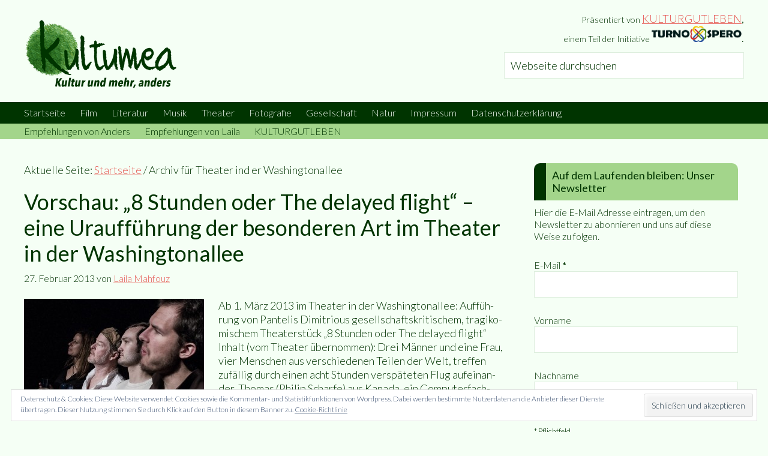

--- FILE ---
content_type: text/html; charset=UTF-8
request_url: https://www.kultumea.de/tag/theater-ind-er-washingtonallee/
body_size: 22419
content:
<!DOCTYPE html><html lang="de"><head ><meta charset="UTF-8" /><meta name="robots" content="noindex" /><meta name="viewport" content="width=device-width, initial-scale=1" /><title>Theater ind er Washingtonallee</title><meta name='robots' content='max-image-preview:large' /><style>img:is([sizes="auto" i],[sizes^="auto," i]){contain-intrinsic-size:3000px 1500px}</style> <script data-no-defer="1" data-ezscrex="false" data-cfasync="false" data-pagespeed-no-defer data-cookieconsent="ignore">var ctPublicFunctions = {"_ajax_nonce":"33b63f0d0c","_rest_nonce":"381ee836d8","_ajax_url":"\/wp-admin\/admin-ajax.php","_rest_url":"https:\/\/www.kultumea.de\/wp-json\/","data__cookies_type":"native","data__ajax_type":"rest","data__bot_detector_enabled":0,"data__frontend_data_log_enabled":1,"cookiePrefix":"","wprocket_detected":true,"host_url":"www.kultumea.de","text__ee_click_to_select":"Klicke, um die gesamten Daten auszuw\u00e4hlen","text__ee_original_email":"Die vollst\u00e4ndige Adresse lautet","text__ee_got_it":"Verstanden","text__ee_blocked":"Blockiert","text__ee_cannot_connect":"Kann keine Verbindung herstellen","text__ee_cannot_decode":"Kann E-Mail nicht dekodieren. Unbekannter Grund","text__ee_email_decoder":"CleanTalk E-Mail-Decoder","text__ee_wait_for_decoding":"Die Magie ist unterwegs!","text__ee_decoding_process":"Bitte warte einen Moment, w\u00e4hrend wir die Kontaktdaten entschl\u00fcsseln."}</script> <script data-no-defer="1" data-ezscrex="false" data-cfasync="false" data-pagespeed-no-defer data-cookieconsent="ignore">var ctPublic = {"_ajax_nonce":"33b63f0d0c","settings__forms__check_internal":"0","settings__forms__check_external":"0","settings__forms__force_protection":0,"settings__forms__search_test":"1","settings__forms__wc_add_to_cart":0,"settings__data__bot_detector_enabled":0,"settings__sfw__anti_crawler":1,"blog_home":"https:\/\/www.kultumea.de\/","pixel__setting":"0","pixel__enabled":false,"pixel__url":null,"data__email_check_before_post":1,"data__email_check_exist_post":1,"data__cookies_type":"native","data__key_is_ok":true,"data__visible_fields_required":true,"wl_brandname":"Anti-Spam by CleanTalk","wl_brandname_short":"CleanTalk","ct_checkjs_key":"c93b9b05a29bc098681a666b0bc9f73184d4ead43dd15319b0f0e80eb026a9f0","emailEncoderPassKey":"9600244acdb4715cfd64aac4f02f961e","bot_detector_forms_excluded":"W10=","advancedCacheExists":true,"varnishCacheExists":false,"wc_ajax_add_to_cart":false}</script> <link rel='dns-prefetch' href='//www.kultumea.de' /><link rel='dns-prefetch' href='//stats.wp.com' /><link rel='dns-prefetch' href='//fonts.googleapis.com' /><link rel='dns-prefetch' href='//v0.wordpress.com' /><link href='https://fonts.gstatic.com' crossorigin rel='preconnect' /><link rel="alternate" type="application/rss+xml" title="kultumea &raquo; Feed" href="https://www.kultumea.de/feed/" /><link rel="alternate" type="application/rss+xml" title="kultumea &raquo; Kommentar-Feed" href="https://www.kultumea.de/comments/feed/" /><link rel="alternate" type="application/rss+xml" title="kultumea &raquo; Theater ind er Washingtonallee Schlagwort-Feed" href="https://www.kultumea.de/tag/theater-ind-er-washingtonallee/feed/" /><link rel="canonical" href="https://www.kultumea.de/tag/theater-ind-er-washingtonallee/" /><meta property="og:title" content="Theater ind er Washingtonallee" /><meta property="og:type" content="website" /><meta property="og:url" content="https://www.kultumea.de/tag/theater-ind-er-washingtonallee/" /><meta property="og:image" content="https://www.kultumea.de/wp-content/uploads/2017/04/kultumea.jpg" /><meta property="og:image:width" content="512" /><meta property="og:image:height" content="512" /><link rel='stylesheet' id='validate-engine-css-css' href='https://www.kultumea.de/wp-content/plugins/wysija-newsletters/css/validationEngine.jquery.css?ver=2.22' type='text/css' media='all' /><link rel='stylesheet' id='kultumea-css' href='https://www.kultumea.de/wp-content/themes/kultumea/style.css?ver=1.0' type='text/css' media='all' /><style id='wp-emoji-styles-inline-css' type='text/css'>img.wp-smiley,img.emoji{display:inline!important;border:none!important;box-shadow:none!important;height:1em!important;width:1em!important;margin:0 0.07em!important;vertical-align:-0.1em!important;background:none!important;padding:0!important}</style><link rel='stylesheet' id='wp-block-library-css' href='https://www.kultumea.de/wp-includes/css/dist/block-library/style.min.css?ver=63038bb3d685b787c2f0f263392ce14b' type='text/css' media='all' /><link rel='stylesheet' id='mediaelement-css' href='https://www.kultumea.de/wp-includes/js/mediaelement/mediaelementplayer-legacy.min.css?ver=4.2.17' type='text/css' media='all' /><link rel='stylesheet' id='wp-mediaelement-css' href='https://www.kultumea.de/wp-includes/js/mediaelement/wp-mediaelement.min.css?ver=63038bb3d685b787c2f0f263392ce14b' type='text/css' media='all' /><style id='jetpack-sharing-buttons-style-inline-css' type='text/css'>.jetpack-sharing-buttons__services-list{display:flex;flex-direction:row;flex-wrap:wrap;gap:0;list-style-type:none;margin:5px;padding:0}.jetpack-sharing-buttons__services-list.has-small-icon-size{font-size:12px}.jetpack-sharing-buttons__services-list.has-normal-icon-size{font-size:16px}.jetpack-sharing-buttons__services-list.has-large-icon-size{font-size:24px}.jetpack-sharing-buttons__services-list.has-huge-icon-size{font-size:36px}@media print{.jetpack-sharing-buttons__services-list{display:none!important}}.editor-styles-wrapper .wp-block-jetpack-sharing-buttons{gap:0;padding-inline-start:0}ul.jetpack-sharing-buttons__services-list.has-background{padding:1.25em 2.375em}</style><style id='classic-theme-styles-inline-css' type='text/css'>
/*! This file is auto-generated */
.wp-block-button__link{color:#fff;background-color:#32373c;border-radius:9999px;box-shadow:none;text-decoration:none;padding:calc(.667em + 2px) calc(1.333em + 2px);font-size:1.125em}.wp-block-file__button{background:#32373c;color:#fff;text-decoration:none}</style><style id='global-styles-inline-css' type='text/css'>:root{--wp--preset--aspect-ratio--square:1;--wp--preset--aspect-ratio--4-3:4/3;--wp--preset--aspect-ratio--3-4:3/4;--wp--preset--aspect-ratio--3-2:3/2;--wp--preset--aspect-ratio--2-3:2/3;--wp--preset--aspect-ratio--16-9:16/9;--wp--preset--aspect-ratio--9-16:9/16;--wp--preset--color--black:#000;--wp--preset--color--cyan-bluish-gray:#abb8c3;--wp--preset--color--white:#fff;--wp--preset--color--pale-pink:#f78da7;--wp--preset--color--vivid-red:#cf2e2e;--wp--preset--color--luminous-vivid-orange:#ff6900;--wp--preset--color--luminous-vivid-amber:#fcb900;--wp--preset--color--light-green-cyan:#7bdcb5;--wp--preset--color--vivid-green-cyan:#00d084;--wp--preset--color--pale-cyan-blue:#8ed1fc;--wp--preset--color--vivid-cyan-blue:#0693e3;--wp--preset--color--vivid-purple:#9b51e0;--wp--preset--gradient--vivid-cyan-blue-to-vivid-purple:linear-gradient(135deg,rgba(6,147,227,1) 0%,rgb(155,81,224) 100%);--wp--preset--gradient--light-green-cyan-to-vivid-green-cyan:linear-gradient(135deg,rgb(122,220,180) 0%,rgb(0,208,130) 100%);--wp--preset--gradient--luminous-vivid-amber-to-luminous-vivid-orange:linear-gradient(135deg,rgba(252,185,0,1) 0%,rgba(255,105,0,1) 100%);--wp--preset--gradient--luminous-vivid-orange-to-vivid-red:linear-gradient(135deg,rgba(255,105,0,1) 0%,rgb(207,46,46) 100%);--wp--preset--gradient--very-light-gray-to-cyan-bluish-gray:linear-gradient(135deg,rgb(238,238,238) 0%,rgb(169,184,195) 100%);--wp--preset--gradient--cool-to-warm-spectrum:linear-gradient(135deg,rgb(74,234,220) 0%,rgb(151,120,209) 20%,rgb(207,42,186) 40%,rgb(238,44,130) 60%,rgb(251,105,98) 80%,rgb(254,248,76) 100%);--wp--preset--gradient--blush-light-purple:linear-gradient(135deg,rgb(255,206,236) 0%,rgb(152,150,240) 100%);--wp--preset--gradient--blush-bordeaux:linear-gradient(135deg,rgb(254,205,165) 0%,rgb(254,45,45) 50%,rgb(107,0,62) 100%);--wp--preset--gradient--luminous-dusk:linear-gradient(135deg,rgb(255,203,112) 0%,rgb(199,81,192) 50%,rgb(65,88,208) 100%);--wp--preset--gradient--pale-ocean:linear-gradient(135deg,rgb(255,245,203) 0%,rgb(182,227,212) 50%,rgb(51,167,181) 100%);--wp--preset--gradient--electric-grass:linear-gradient(135deg,rgb(202,248,128) 0%,rgb(113,206,126) 100%);--wp--preset--gradient--midnight:linear-gradient(135deg,rgb(2,3,129) 0%,rgb(40,116,252) 100%);--wp--preset--font-size--small:13px;--wp--preset--font-size--medium:20px;--wp--preset--font-size--large:36px;--wp--preset--font-size--x-large:42px;--wp--preset--spacing--20:.44rem;--wp--preset--spacing--30:.67rem;--wp--preset--spacing--40:1rem;--wp--preset--spacing--50:1.5rem;--wp--preset--spacing--60:2.25rem;--wp--preset--spacing--70:3.38rem;--wp--preset--spacing--80:5.06rem;--wp--preset--shadow--natural:6px 6px 9px rgba(0,0,0,.2);--wp--preset--shadow--deep:12px 12px 50px rgba(0,0,0,.4);--wp--preset--shadow--sharp:6px 6px 0 rgba(0,0,0,.2);--wp--preset--shadow--outlined:6px 6px 0 -3px rgba(255,255,255,1),6px 6px rgba(0,0,0,1);--wp--preset--shadow--crisp:6px 6px 0 rgba(0,0,0,1)}:where(.is-layout-flex){gap:.5em}:where(.is-layout-grid){gap:.5em}body .is-layout-flex{display:flex}.is-layout-flex{flex-wrap:wrap;align-items:center}.is-layout-flex>:is(*,div){margin:0}body .is-layout-grid{display:grid}.is-layout-grid>:is(*,div){margin:0}:where(.wp-block-columns.is-layout-flex){gap:2em}:where(.wp-block-columns.is-layout-grid){gap:2em}:where(.wp-block-post-template.is-layout-flex){gap:1.25em}:where(.wp-block-post-template.is-layout-grid){gap:1.25em}.has-black-color{color:var(--wp--preset--color--black)!important}.has-cyan-bluish-gray-color{color:var(--wp--preset--color--cyan-bluish-gray)!important}.has-white-color{color:var(--wp--preset--color--white)!important}.has-pale-pink-color{color:var(--wp--preset--color--pale-pink)!important}.has-vivid-red-color{color:var(--wp--preset--color--vivid-red)!important}.has-luminous-vivid-orange-color{color:var(--wp--preset--color--luminous-vivid-orange)!important}.has-luminous-vivid-amber-color{color:var(--wp--preset--color--luminous-vivid-amber)!important}.has-light-green-cyan-color{color:var(--wp--preset--color--light-green-cyan)!important}.has-vivid-green-cyan-color{color:var(--wp--preset--color--vivid-green-cyan)!important}.has-pale-cyan-blue-color{color:var(--wp--preset--color--pale-cyan-blue)!important}.has-vivid-cyan-blue-color{color:var(--wp--preset--color--vivid-cyan-blue)!important}.has-vivid-purple-color{color:var(--wp--preset--color--vivid-purple)!important}.has-black-background-color{background-color:var(--wp--preset--color--black)!important}.has-cyan-bluish-gray-background-color{background-color:var(--wp--preset--color--cyan-bluish-gray)!important}.has-white-background-color{background-color:var(--wp--preset--color--white)!important}.has-pale-pink-background-color{background-color:var(--wp--preset--color--pale-pink)!important}.has-vivid-red-background-color{background-color:var(--wp--preset--color--vivid-red)!important}.has-luminous-vivid-orange-background-color{background-color:var(--wp--preset--color--luminous-vivid-orange)!important}.has-luminous-vivid-amber-background-color{background-color:var(--wp--preset--color--luminous-vivid-amber)!important}.has-light-green-cyan-background-color{background-color:var(--wp--preset--color--light-green-cyan)!important}.has-vivid-green-cyan-background-color{background-color:var(--wp--preset--color--vivid-green-cyan)!important}.has-pale-cyan-blue-background-color{background-color:var(--wp--preset--color--pale-cyan-blue)!important}.has-vivid-cyan-blue-background-color{background-color:var(--wp--preset--color--vivid-cyan-blue)!important}.has-vivid-purple-background-color{background-color:var(--wp--preset--color--vivid-purple)!important}.has-black-border-color{border-color:var(--wp--preset--color--black)!important}.has-cyan-bluish-gray-border-color{border-color:var(--wp--preset--color--cyan-bluish-gray)!important}.has-white-border-color{border-color:var(--wp--preset--color--white)!important}.has-pale-pink-border-color{border-color:var(--wp--preset--color--pale-pink)!important}.has-vivid-red-border-color{border-color:var(--wp--preset--color--vivid-red)!important}.has-luminous-vivid-orange-border-color{border-color:var(--wp--preset--color--luminous-vivid-orange)!important}.has-luminous-vivid-amber-border-color{border-color:var(--wp--preset--color--luminous-vivid-amber)!important}.has-light-green-cyan-border-color{border-color:var(--wp--preset--color--light-green-cyan)!important}.has-vivid-green-cyan-border-color{border-color:var(--wp--preset--color--vivid-green-cyan)!important}.has-pale-cyan-blue-border-color{border-color:var(--wp--preset--color--pale-cyan-blue)!important}.has-vivid-cyan-blue-border-color{border-color:var(--wp--preset--color--vivid-cyan-blue)!important}.has-vivid-purple-border-color{border-color:var(--wp--preset--color--vivid-purple)!important}.has-vivid-cyan-blue-to-vivid-purple-gradient-background{background:var(--wp--preset--gradient--vivid-cyan-blue-to-vivid-purple)!important}.has-light-green-cyan-to-vivid-green-cyan-gradient-background{background:var(--wp--preset--gradient--light-green-cyan-to-vivid-green-cyan)!important}.has-luminous-vivid-amber-to-luminous-vivid-orange-gradient-background{background:var(--wp--preset--gradient--luminous-vivid-amber-to-luminous-vivid-orange)!important}.has-luminous-vivid-orange-to-vivid-red-gradient-background{background:var(--wp--preset--gradient--luminous-vivid-orange-to-vivid-red)!important}.has-very-light-gray-to-cyan-bluish-gray-gradient-background{background:var(--wp--preset--gradient--very-light-gray-to-cyan-bluish-gray)!important}.has-cool-to-warm-spectrum-gradient-background{background:var(--wp--preset--gradient--cool-to-warm-spectrum)!important}.has-blush-light-purple-gradient-background{background:var(--wp--preset--gradient--blush-light-purple)!important}.has-blush-bordeaux-gradient-background{background:var(--wp--preset--gradient--blush-bordeaux)!important}.has-luminous-dusk-gradient-background{background:var(--wp--preset--gradient--luminous-dusk)!important}.has-pale-ocean-gradient-background{background:var(--wp--preset--gradient--pale-ocean)!important}.has-electric-grass-gradient-background{background:var(--wp--preset--gradient--electric-grass)!important}.has-midnight-gradient-background{background:var(--wp--preset--gradient--midnight)!important}.has-small-font-size{font-size:var(--wp--preset--font-size--small)!important}.has-medium-font-size{font-size:var(--wp--preset--font-size--medium)!important}.has-large-font-size{font-size:var(--wp--preset--font-size--large)!important}.has-x-large-font-size{font-size:var(--wp--preset--font-size--x-large)!important}:where(.wp-block-post-template.is-layout-flex){gap:1.25em}:where(.wp-block-post-template.is-layout-grid){gap:1.25em}:where(.wp-block-columns.is-layout-flex){gap:2em}:where(.wp-block-columns.is-layout-grid){gap:2em}:root :where(.wp-block-pullquote){font-size:1.5em;line-height:1.6}</style><link rel='stylesheet' id='wpsm_ac_pro-font-awesome-front-css' href='https://www.kultumea.de/wp-content/plugins/accordion-pro/assets/css/font-awesome/css/font-awesome.min.css?ver=63038bb3d685b787c2f0f263392ce14b' type='text/css' media='all' /><link rel='stylesheet' id='wpsm_ac_pro_bootstrap-front-css' href='https://www.kultumea.de/wp-content/plugins/accordion-pro/assets/css/bootstrap-front.css?ver=63038bb3d685b787c2f0f263392ce14b' type='text/css' media='all' /><link rel='stylesheet' id='wpsm_ac_pro_animate-css' href='https://www.kultumea.de/wp-content/plugins/accordion-pro/assets/css/animate.css?ver=63038bb3d685b787c2f0f263392ce14b' type='text/css' media='all' /><link rel='stylesheet' id='wpsm_ac-sh-font-awesome-front-css' href='https://www.kultumea.de/wp-content/plugins/accordion-shortcode-and-widget/css/font-awesome/css/font-awesome.min.css?ver=63038bb3d685b787c2f0f263392ce14b' type='text/css' media='all' /><link rel='stylesheet' id='wpsm_ac-sh_bootstrap-front-css' href='https://www.kultumea.de/wp-content/plugins/accordion-shortcode-and-widget/css/bootstrap-front.css?ver=63038bb3d685b787c2f0f263392ce14b' type='text/css' media='all' /><link rel='stylesheet' id='cleantalk-public-css-css' href='https://www.kultumea.de/wp-content/plugins/cleantalk-spam-protect/css/cleantalk-public.min.css?ver=6.70.1_1766156446' type='text/css' media='all' /><link rel='stylesheet' id='cleantalk-email-decoder-css-css' href='https://www.kultumea.de/wp-content/plugins/cleantalk-spam-protect/css/cleantalk-email-decoder.min.css?ver=6.70.1_1766156446' type='text/css' media='all' /><link rel='stylesheet' id='rcno-default-style-css' href='https://www.kultumea.de/wp-content/plugins/recencio-book-reviews/public/templates/rcno_default/default-style.css?ver=1.0.0' type='text/css' media='all' /><link rel='stylesheet' id='recencio-book-reviews-css' href='https://www.kultumea.de/wp-content/plugins/recencio-book-reviews/public/css/rcno-reviews-public.css?ver=1.66.0' type='text/css' media='all' /><style id='recencio-book-reviews-inline-css' type='text/css'>.rcno-admin-rating span{color:#ededed}</style><style id='responsive-menu-inline-css' type='text/css'>#rmp_menu_trigger-31334{width:55px;height:55px;position:fixed;top:15px;border-radius:5px;display:none;text-decoration:none;right:5%;background:#003400;transition:transform 0.5s,background-color 1s}#rmp_menu_trigger-31334:hover,#rmp_menu_trigger-31334:focus{background:#000;text-decoration:unset}#rmp_menu_trigger-31334.is-active{background:#003400}#rmp_menu_trigger-31334 .rmp-trigger-box{width:20px;color:#fff}#rmp_menu_trigger-31334 .rmp-trigger-icon-active,#rmp_menu_trigger-31334 .rmp-trigger-text-open{display:none}#rmp_menu_trigger-31334.is-active .rmp-trigger-icon-active,#rmp_menu_trigger-31334.is-active .rmp-trigger-text-open{display:inline}#rmp_menu_trigger-31334.is-active .rmp-trigger-icon-inactive,#rmp_menu_trigger-31334.is-active .rmp-trigger-text{display:none}#rmp_menu_trigger-31334 .rmp-trigger-label{color:#fff;pointer-events:none;line-height:13px;font-family:inherit;font-size:13px;display:inline;text-transform:inherit}#rmp_menu_trigger-31334 .rmp-trigger-label.rmp-trigger-label-top{display:block;margin-bottom:12px}#rmp_menu_trigger-31334 .rmp-trigger-label.rmp-trigger-label-bottom{display:block;margin-top:12px}#rmp_menu_trigger-31334 .responsive-menu-pro-inner{display:block}#rmp_menu_trigger-31334 .rmp-trigger-icon-inactive .rmp-font-icon{color:#f5fff5}#rmp_menu_trigger-31334 .responsive-menu-pro-inner,#rmp_menu_trigger-31334 .responsive-menu-pro-inner::before,#rmp_menu_trigger-31334 .responsive-menu-pro-inner::after{width:20px;height:4px;background-color:#f5fff5;border-radius:4px;position:absolute}#rmp_menu_trigger-31334 .rmp-trigger-icon-active .rmp-font-icon{color:#f5fff5}#rmp_menu_trigger-31334.is-active .responsive-menu-pro-inner,#rmp_menu_trigger-31334.is-active .responsive-menu-pro-inner::before,#rmp_menu_trigger-31334.is-active .responsive-menu-pro-inner::after{background-color:#f5fff5}#rmp_menu_trigger-31334:hover .rmp-trigger-icon-inactive .rmp-font-icon{color:#f5fff5}#rmp_menu_trigger-31334:not(.is-active):hover .responsive-menu-pro-inner,#rmp_menu_trigger-31334:not(.is-active):hover .responsive-menu-pro-inner::before,#rmp_menu_trigger-31334:not(.is-active):hover .responsive-menu-pro-inner::after{background-color:#f5fff5}#rmp_menu_trigger-31334 .responsive-menu-pro-inner::before{top:10px}#rmp_menu_trigger-31334 .responsive-menu-pro-inner::after{bottom:10px}#rmp_menu_trigger-31334.is-active .responsive-menu-pro-inner::after{bottom:0}@media screen and (max-width:800px){#rmp_menu_trigger-31334{display:block}#rmp-container-31334{position:fixed;top:0;margin:0;transition:transform 0.5s;overflow:auto;display:block;width:75%;background-color:#003400;background-image:url("");height:100%;left:0;padding-top:0;padding-left:0;padding-bottom:0;padding-right:0}#rmp-menu-wrap-31334{padding-top:0;padding-left:0;padding-bottom:0;padding-right:0;background-color:#003400}#rmp-menu-wrap-31334 .rmp-menu,#rmp-menu-wrap-31334 .rmp-submenu{width:100%;box-sizing:border-box;margin:0;padding:0}#rmp-menu-wrap-31334 .rmp-submenu-depth-1 .rmp-menu-item-link{padding-left:10%}#rmp-menu-wrap-31334 .rmp-submenu-depth-2 .rmp-menu-item-link{padding-left:15%}#rmp-menu-wrap-31334 .rmp-submenu-depth-3 .rmp-menu-item-link{padding-left:20%}#rmp-menu-wrap-31334 .rmp-submenu-depth-4 .rmp-menu-item-link{padding-left:25%}#rmp-menu-wrap-31334 .rmp-submenu.rmp-submenu-open{display:block}#rmp-menu-wrap-31334 .rmp-menu-item{width:100%;list-style:none;margin:0}#rmp-menu-wrap-31334 .rmp-menu-item-link{height:44px;line-height:44px;font-size:13px;border-bottom:1px solid #003400;font-family:inherit;color:#f5fff5;text-align:left;background-color:#003400;font-weight:400;letter-spacing:0;display:block;box-sizing:border-box;width:100%;text-decoration:none;position:relative;overflow:hidden;transition:background-color 1s,border-color 1s,1s;padding:0 5%;padding-right:54px}#rmp-menu-wrap-31334 .rmp-menu-item-link:after,#rmp-menu-wrap-31334 .rmp-menu-item-link:before{display:none}#rmp-menu-wrap-31334 .rmp-menu-item-link:hover,#rmp-menu-wrap-31334 .rmp-menu-item-link:focus{color:#a3d58b;border-color:#003400;background-color:#003400}#rmp-menu-wrap-31334 .rmp-menu-item-link:focus{outline:none;border-color:unset;box-shadow:unset}#rmp-menu-wrap-31334 .rmp-menu-item-link .rmp-font-icon{height:44px;line-height:44px;margin-right:10px;font-size:13px}#rmp-menu-wrap-31334 .rmp-menu-current-item .rmp-menu-item-link{color:#a3d58b;border-color:#212121;background-color:#003400}#rmp-menu-wrap-31334 .rmp-menu-current-item .rmp-menu-item-link:hover,#rmp-menu-wrap-31334 .rmp-menu-current-item .rmp-menu-item-link:focus{color:#a3d58b;border-color:#3f3f3f;background-color:#003400}#rmp-menu-wrap-31334 .rmp-menu-subarrow{position:absolute;top:0;bottom:0;text-align:center;overflow:hidden;background-size:cover;overflow:hidden;right:0;border-left-style:solid;border-left-color:#003400;border-left-width:1px;height:44px;width:44px;color:#f5fff5;background-color:#003400}#rmp-menu-wrap-31334 .rmp-menu-subarrow svg{fill:#f5fff5}#rmp-menu-wrap-31334 .rmp-menu-subarrow:hover{color:#a3d58b;border-color:#003400;background-color:#003400}#rmp-menu-wrap-31334 .rmp-menu-subarrow:hover svg{fill:#a3d58b}#rmp-menu-wrap-31334 .rmp-menu-subarrow .rmp-font-icon{margin-right:unset}#rmp-menu-wrap-31334 .rmp-menu-subarrow *{vertical-align:middle;line-height:44px}#rmp-menu-wrap-31334 .rmp-menu-subarrow-active{display:block;background-size:cover;color:#fff;border-color:#212121;background-color:#212121}#rmp-menu-wrap-31334 .rmp-menu-subarrow-active svg{fill:#fff}#rmp-menu-wrap-31334 .rmp-menu-subarrow-active:hover{color:#fff;border-color:#3f3f3f;background-color:#3f3f3f}#rmp-menu-wrap-31334 .rmp-menu-subarrow-active:hover svg{fill:#fff}#rmp-menu-wrap-31334 .rmp-submenu{display:none}#rmp-menu-wrap-31334 .rmp-submenu .rmp-menu-item-link{height:44px;line-height:44px;letter-spacing:0;font-size:13px;border-bottom:1px solid #003400;font-family:inherit;font-weight:400;color:#f5fff5;text-align:left;background-color:#003400}#rmp-menu-wrap-31334 .rmp-submenu .rmp-menu-item-link:hover,#rmp-menu-wrap-31334 .rmp-submenu .rmp-menu-item-link:focus{color:#a3d58b;border-color:#003400;background-color:#003400}#rmp-menu-wrap-31334 .rmp-submenu .rmp-menu-current-item .rmp-menu-item-link{color:#a3d58b;border-color:#212121;background-color:#003400}#rmp-menu-wrap-31334 .rmp-submenu .rmp-menu-current-item .rmp-menu-item-link:hover,#rmp-menu-wrap-31334 .rmp-submenu .rmp-menu-current-item .rmp-menu-item-link:focus{color:#a3d58b;border-color:#3f3f3f;background-color:#003400}#rmp-menu-wrap-31334 .rmp-submenu .rmp-menu-subarrow{right:0;border-right:unset;border-left-style:solid;border-left-color:#003400;border-left-width:1px;height:44px;line-height:44px;width:44px;color:#f5fff5;background-color:#003400}#rmp-menu-wrap-31334 .rmp-submenu .rmp-menu-subarrow:hover{color:#a3d58b;border-color:#003400;background-color:#003400}#rmp-menu-wrap-31334 .rmp-submenu .rmp-menu-subarrow-active{color:#fff;border-color:#212121;background-color:#212121}#rmp-menu-wrap-31334 .rmp-submenu .rmp-menu-subarrow-active:hover{color:#fff;border-color:#3f3f3f;background-color:#3f3f3f}#rmp-menu-wrap-31334 .rmp-menu-item-description{margin:0;padding:5px 5%;opacity:.8;color:#f5fff5}#rmp-search-box-31334{display:block;padding-top:0;padding-left:5%;padding-bottom:0;padding-right:5%}#rmp-search-box-31334 .rmp-search-form{margin:0}#rmp-search-box-31334 .rmp-search-box{background:#fff;border:1px solid #dadada;color:#333;width:100%;padding:0 5%;border-radius:30px;height:45px;-webkit-appearance:none}#rmp-search-box-31334 .rmp-search-box::placeholder{color:#C7C7CD}#rmp-search-box-31334 .rmp-search-box:focus{background-color:#fff;outline:2px solid #dadada;color:#333}#rmp-menu-title-31334{background-color:#003400;color:#f5fff5;text-align:left;font-size:14px;padding-top:10%;padding-left:5%;padding-bottom:0%;padding-right:5%;font-weight:400;transition:background-color 1s,border-color 1s,color 1s}#rmp-menu-title-31334:hover{background-color:#003400;color:#a3d58b}#rmp-menu-title-31334>.rmp-menu-title-link{color:#f5fff5;width:100%;background-color:unset;text-decoration:none}#rmp-menu-title-31334>.rmp-menu-title-link:hover{color:#a3d58b}#rmp-menu-title-31334 .rmp-font-icon{font-size:14px}#rmp-menu-additional-content-31334{padding-top:0;padding-left:5%;padding-bottom:0;padding-right:5%;color:#fff;text-align:center;font-size:16px}}.rmp-container{display:none;visibility:visible;padding:0 0 0 0;z-index:99998;transition:all 0.3s}.rmp-container.rmp-fade-top,.rmp-container.rmp-fade-left,.rmp-container.rmp-fade-right,.rmp-container.rmp-fade-bottom{display:none}.rmp-container.rmp-slide-left,.rmp-container.rmp-push-left{transform:translateX(-100%);-ms-transform:translateX(-100%);-webkit-transform:translateX(-100%);-moz-transform:translateX(-100%)}.rmp-container.rmp-slide-left.rmp-menu-open,.rmp-container.rmp-push-left.rmp-menu-open{transform:translateX(0);-ms-transform:translateX(0);-webkit-transform:translateX(0);-moz-transform:translateX(0)}.rmp-container.rmp-slide-right,.rmp-container.rmp-push-right{transform:translateX(100%);-ms-transform:translateX(100%);-webkit-transform:translateX(100%);-moz-transform:translateX(100%)}.rmp-container.rmp-slide-right.rmp-menu-open,.rmp-container.rmp-push-right.rmp-menu-open{transform:translateX(0);-ms-transform:translateX(0);-webkit-transform:translateX(0);-moz-transform:translateX(0)}.rmp-container.rmp-slide-top,.rmp-container.rmp-push-top{transform:translateY(-100%);-ms-transform:translateY(-100%);-webkit-transform:translateY(-100%);-moz-transform:translateY(-100%)}.rmp-container.rmp-slide-top.rmp-menu-open,.rmp-container.rmp-push-top.rmp-menu-open{transform:translateY(0);-ms-transform:translateY(0);-webkit-transform:translateY(0);-moz-transform:translateY(0)}.rmp-container.rmp-slide-bottom,.rmp-container.rmp-push-bottom{transform:translateY(100%);-ms-transform:translateY(100%);-webkit-transform:translateY(100%);-moz-transform:translateY(100%)}.rmp-container.rmp-slide-bottom.rmp-menu-open,.rmp-container.rmp-push-bottom.rmp-menu-open{transform:translateX(0);-ms-transform:translateX(0);-webkit-transform:translateX(0);-moz-transform:translateX(0)}.rmp-container::-webkit-scrollbar{width:0}.rmp-container ::-webkit-scrollbar-track{box-shadow:inset 0 0 5px transparent}.rmp-container ::-webkit-scrollbar-thumb{background:transparent}.rmp-container ::-webkit-scrollbar-thumb:hover{background:transparent}.rmp-container .rmp-menu-wrap .rmp-menu{transition:none;border-radius:0;box-shadow:none;background:none;border:0;bottom:auto;box-sizing:border-box;clip:auto;color:#666;display:block;float:none;font-family:inherit;font-size:14px;height:auto;left:auto;line-height:1.7;list-style-type:none;margin:0;min-height:auto;max-height:none;opacity:1;outline:none;overflow:visible;padding:0;position:relative;pointer-events:auto;right:auto;text-align:left;text-decoration:none;text-indent:0;text-transform:none;transform:none;top:auto;visibility:inherit;width:auto;word-wrap:break-word;white-space:normal}.rmp-container .rmp-menu-additional-content{display:block;word-break:break-word}.rmp-container .rmp-menu-title{display:flex;flex-direction:column}.rmp-container .rmp-menu-title .rmp-menu-title-image{max-width:100%;margin-bottom:15px;display:block;margin:auto;margin-bottom:15px}button.rmp_menu_trigger{z-index:999999;overflow:hidden;outline:none;border:0;display:none;margin:0;transition:transform 0.5s,background-color 0.5s;padding:0}button.rmp_menu_trigger .responsive-menu-pro-inner::before,button.rmp_menu_trigger .responsive-menu-pro-inner::after{content:"";display:block}button.rmp_menu_trigger .responsive-menu-pro-inner::before{top:10px}button.rmp_menu_trigger .responsive-menu-pro-inner::after{bottom:10px}button.rmp_menu_trigger .rmp-trigger-box{width:40px;display:inline-block;position:relative;pointer-events:none;vertical-align:super}.rmp-menu-trigger-boring .responsive-menu-pro-inner{transition-property:none}.rmp-menu-trigger-boring .responsive-menu-pro-inner::after,.rmp-menu-trigger-boring .responsive-menu-pro-inner::before{transition-property:none}.rmp-menu-trigger-boring.is-active .responsive-menu-pro-inner{transform:rotate(45deg)}.rmp-menu-trigger-boring.is-active .responsive-menu-pro-inner:before{top:0;opacity:0}.rmp-menu-trigger-boring.is-active .responsive-menu-pro-inner:after{bottom:0;transform:rotate(-90deg)}</style><link rel='stylesheet' id='dashicons-css' href='https://www.kultumea.de/wp-includes/css/dashicons.min.css?ver=63038bb3d685b787c2f0f263392ce14b' type='text/css' media='all' /><link rel='stylesheet' id='google-fonts-css' href='//fonts.googleapis.com/css?family=Lato%3A300%2C400%2C700&#038;ver=1.0&#038;display=swap' type='text/css' media='all' /><style id='wp-typography-safari-font-workaround-inline-css' type='text/css'>body{-webkit-font-feature-settings:"liga";font-feature-settings:"liga";-ms-font-feature-settings:normal}</style><link rel='stylesheet' id='loftloader-lite-animation-css' href='https://www.kultumea.de/wp-content/plugins/loftloader/assets/css/loftloader.min.css?ver=2025121501' type='text/css' media='all' /><style id='rocket-lazyload-inline-css' type='text/css'>.rll-youtube-player{position:relative;padding-bottom:56.23%;height:0;overflow:hidden;max-width:100%}.rll-youtube-player iframe{position:absolute;top:0;left:0;width:100%;height:100%;z-index:100;background:0 0}.rll-youtube-player img{bottom:0;display:block;left:0;margin:auto;max-width:100%;width:100%;position:absolute;right:0;top:0;border:none;height:auto;cursor:pointer;-webkit-transition:.4s all;-moz-transition:.4s all;transition:.4s all}.rll-youtube-player img:hover{-webkit-filter:brightness(75%)}.rll-youtube-player .play{height:72px;width:72px;left:50%;top:50%;margin-left:-36px;margin-top:-36px;position:absolute;background:url(https://www.kultumea.de/wp-content/plugins/wp-rocket/assets/img/youtube.png) no-repeat;cursor:pointer}</style> <script type="text/javascript" src="https://www.kultumea.de/wp-includes/js/jquery/jquery.min.js?ver=3.7.1" id="jquery-core-js"></script> <script type="text/javascript" src="https://www.kultumea.de/wp-includes/js/jquery/jquery-migrate.min.js?ver=3.4.1" id="jquery-migrate-js"></script> <script type="text/javascript" src="https://www.kultumea.de/wp-includes/js/tinymce/tinymce.min.js?ver=49110-20201110" id="wp-tinymce-root-js"></script> <script type="text/javascript" src="https://www.kultumea.de/wp-includes/js/tinymce/plugins/compat3x/plugin.min.js?ver=49110-20201110" id="wp-tinymce-js"></script> <script type="text/javascript" src="https://www.kultumea.de/wp-content/plugins/cleantalk-spam-protect/js/apbct-public-bundle_gathering.min.js?ver=6.70.1_1766156446" id="apbct-public-bundle_gathering.min-js-js"></script> <script type="text/javascript" src="https://www.kultumea.de/wp-content/plugins/recencio-book-reviews/public/js/rcno-reviews-public.js?ver=1.66.0" id="recencio-book-reviews-js"></script> <link rel="https://api.w.org/" href="https://www.kultumea.de/wp-json/" /><link rel="alternate" title="JSON" type="application/json" href="https://www.kultumea.de/wp-json/wp/v2/tags/1803" /><link rel="EditURI" type="application/rsd+xml" title="RSD" href="https://www.kultumea.de/xmlrpc.php?rsd" /> <script type="text/javascript">(function(url){
	if(/(?:Chrome\/26\.0\.1410\.63 Safari\/537\.31|WordfenceTestMonBot)/.test(navigator.userAgent)){ return; }
	var addEvent = function(evt, handler) {
		if (window.addEventListener) {
			document.addEventListener(evt, handler, false);
		} else if (window.attachEvent) {
			document.attachEvent('on' + evt, handler);
		}
	};
	var removeEvent = function(evt, handler) {
		if (window.removeEventListener) {
			document.removeEventListener(evt, handler, false);
		} else if (window.detachEvent) {
			document.detachEvent('on' + evt, handler);
		}
	};
	var evts = 'contextmenu dblclick drag dragend dragenter dragleave dragover dragstart drop keydown keypress keyup mousedown mousemove mouseout mouseover mouseup mousewheel scroll'.split(' ');
	var logHuman = function() {
		if (window.wfLogHumanRan) { return; }
		window.wfLogHumanRan = true;
		var wfscr = document.createElement('script');
		wfscr.type = 'text/javascript';
		wfscr.async = true;
		wfscr.src = url + '&r=' + Math.random();
		(document.getElementsByTagName('head')[0]||document.getElementsByTagName('body')[0]).appendChild(wfscr);
		for (var i = 0; i < evts.length; i++) {
			removeEvent(evts[i], logHuman);
		}
	};
	for (var i = 0; i < evts.length; i++) {
		addEvent(evts[i], logHuman);
	}
})('//www.kultumea.de/?wordfence_lh=1&hid=400ACC2EF3AB7E2208ABE0873FC114B4');</script> <style>img#wpstats{display:none}</style><link rel="icon" href="https://www.kultumea.de/wp-content/uploads/2015/04/logo128t.png" type="image/png"/><link rel="apple-touch-icon" href="https://www.kultumea.de/wp-content/uploads/2015/04/logo128t1.png" /><link rel="icon" href="https://www.kultumea.de/wp-content/uploads/2017/04/cropped-kultumea-32x32.jpg" sizes="32x32" /><link rel="icon" href="https://www.kultumea.de/wp-content/uploads/2017/04/cropped-kultumea-192x192.jpg" sizes="192x192" /><link rel="apple-touch-icon" href="https://www.kultumea.de/wp-content/uploads/2017/04/cropped-kultumea-180x180.jpg" /><meta name="msapplication-TileImage" content="https://www.kultumea.de/wp-content/uploads/2017/04/cropped-kultumea-270x270.jpg" /><style id="loftloader-lite-custom-bg-color">#loftloader-wrapper .loader-section{background:#050505}</style><style id="loftloader-lite-custom-bg-opacity">#loftloader-wrapper .loader-section{opacity:.95}</style><style id="loftloader-lite-custom-loader">#loftloader-wrapper.pl-frame #loader{color:#f5fff5}</style><style type="text/css" id="wp-custom-css">.post-21663 .entry-header{display:none}</style> <noscript><style id="rocket-lazyload-nojs-css">.rll-youtube-player,[data-lazy-src]{display:none!important}</style></noscript></head><body data-rsssl=1 class="archive tag tag-theater-ind-er-washingtonallee tag-1803 header-image content-sidebar genesis-breadcrumbs-visible genesis-footer-widgets-visible loftloader-lite-enabled" itemscope itemtype="https://schema.org/WebPage"><div id="loftloader-wrapper" class="pl-frame" data-show-close-time="15000" data-max-load-time="0"><div class="loader-section section-left"></div><div class="loader-section section-right"></div><div class="loader-inner"><div id="loader"><img width="512" height="512" data-no-lazy="1" class="skip-lazy" alt="loader image" src="https://www.kultumea.de/wp-content/uploads/2017/04/kultumea.jpg"><span></span></div></div><div class="loader-close-button" style="display: none;"><span class="screen-reader-text">Close</span></div></div><div class="site-container"><header class="site-header" itemscope itemtype="https://schema.org/WPHeader"><div class="wrap"><div class="title-area"><p class="site-title" itemprop="headline"><a href="https://www.kultumea.de/">kultumea</a></p><p class="site-description" itemprop="description">kultur und mehr, anders</p></div><div class="widget-area header-widget-area"><section id="text-9" class="widget widget_text"><div class="widget-wrap"><div class="textwidget"><small>Präsentiert von</small> <a href="http://www.kulturgutleben.de" target="_blank">KULTURGUTLEBEN</a>,<br /><small>einem Teil der Initiative</small> <a href="https://www.turnospero.net" target="_blank"><img src="data:image/svg+xml,%3Csvg%20xmlns='http://www.w3.org/2000/svg'%20viewBox='0%200%20150%200'%3E%3C/svg%3E" width="150" alt="TURNOSPERO" data-lazy-src="https://www.kultumea.de/wp-content/uploads/2020/06/tso-logo.png"><noscript><img src="https://www.kultumea.de/wp-content/uploads/2020/06/tso-logo.png" width="150" alt="TURNOSPERO"></noscript></a>.</div></div></section><section id="search-3" class="widget widget_search"><div class="widget-wrap"><form apbct-form-sign="native_search" class="search-form" method="get" action="https://www.kultumea.de/" role="search" itemprop="potentialAction" itemscope itemtype="https://schema.org/SearchAction"><input class="search-form-input" type="search" name="s" id="searchform-1" placeholder="Webseite durchsuchen" itemprop="query-input"><input class="search-form-submit" type="submit" value="Suchen"><meta content="https://www.kultumea.de/?s={s}" itemprop="target"><input class="apbct_special_field apbct_email_id__search_form" name="apbct__email_id__search_form" aria-label="apbct__label_id__search_form" type="text" size="30" maxlength="200" autocomplete="off" value="" /><input id="apbct_submit_id__search_form" class="apbct_special_field apbct__email_id__search_form" name="apbct__label_id__search_form" aria-label="apbct_submit_name__search_form" type="submit" size="30" maxlength="200" value="83242" /></form></div></section></div></div></header><nav class="nav-primary" aria-label="Haupt" itemscope itemtype="https://schema.org/SiteNavigationElement"><div class="wrap"><ul id="menu-main_nav" class="menu genesis-nav-menu menu-primary"><li id="menu-item-6051" class="menu-item menu-item-type-custom menu-item-object-custom menu-item-home menu-item-6051"><a href="https://www.kultumea.de/" itemprop="url"><span itemprop="name">Start­sei­te</span></a></li><li id="menu-item-6001" class="menu-item menu-item-type-taxonomy menu-item-object-category menu-item-6001"><a href="https://www.kultumea.de/category/431film/" itemprop="url"><span itemprop="name">Film</span></a></li><li id="menu-item-6002" class="menu-item menu-item-type-taxonomy menu-item-object-category menu-item-6002"><a href="https://www.kultumea.de/category/431literatur/" itemprop="url"><span itemprop="name">Lite­ra­tur</span></a></li><li id="menu-item-2344" class="menu-item menu-item-type-taxonomy menu-item-object-category menu-item-2344"><a href="https://www.kultumea.de/category/431musik/" itemprop="url"><span itemprop="name">Musik</span></a></li><li id="menu-item-6003" class="menu-item menu-item-type-taxonomy menu-item-object-category menu-item-6003"><a href="https://www.kultumea.de/category/431theater/" itemprop="url"><span itemprop="name">Thea­ter</span></a></li><li id="menu-item-16356" class="menu-item menu-item-type-taxonomy menu-item-object-category menu-item-16356"><a href="https://www.kultumea.de/category/fotografie/" itemprop="url"><span itemprop="name">Foto­gra­fie</span></a></li><li id="menu-item-6053" class="menu-item menu-item-type-taxonomy menu-item-object-category menu-item-6053"><a href="https://www.kultumea.de/category/431gesellschaft/" itemprop="url"><span itemprop="name">Gesell­schaft</span></a></li><li id="menu-item-13014" class="menu-item menu-item-type-taxonomy menu-item-object-category menu-item-13014"><a href="https://www.kultumea.de/category/natur/" itemprop="url"><span itemprop="name">Natur</span></a></li><li id="menu-item-6050" class="menu-item menu-item-type-post_type menu-item-object-page menu-item-6050"><a href="https://www.kultumea.de/impressum/" itemprop="url"><span itemprop="name">Impres­sum</span></a></li><li id="menu-item-20720" class="menu-item menu-item-type-post_type menu-item-object-page menu-item-privacy-policy menu-item-20720"><a rel="privacy-policy" href="https://www.kultumea.de/datenschutzerklaerung/" itemprop="url"><span itemprop="name">Daten­schutz­er­klä­rung</span></a></li></ul></div></nav><nav class="nav-secondary" aria-label="Sekundär" itemscope itemtype="https://schema.org/SiteNavigationElement"><div class="wrap"><ul id="menu-unterkategorien" class="menu genesis-nav-menu menu-secondary"><li id="menu-item-31680" class="menu-item menu-item-type-taxonomy menu-item-object-category menu-item-31680"><a href="https://www.kultumea.de/category/literaturempfehlungen/empfehlung-von-anders/" itemprop="url"><span itemprop="name">Emp­feh­lun­gen von Anders</span></a></li><li id="menu-item-31681" class="menu-item menu-item-type-taxonomy menu-item-object-category menu-item-31681"><a href="https://www.kultumea.de/category/literaturempfehlungen/empfehlung-von-laila/" itemprop="url"><span itemprop="name">Emp­feh­lun­gen von&nbsp;Laila</span></a></li><li id="menu-item-23008" class="menu-item menu-item-type-custom menu-item-object-custom menu-item-23008"><a href="https://www.kulturgutleben.de" itemprop="url"><span itemprop="name">KULTURGUTLEBEN</span></a></li></ul></div></nav><div class="site-inner"><div class="content-sidebar-wrap"><main class="content"><div class="breadcrumb" itemscope itemtype="https://schema.org/BreadcrumbList">Aktuelle Seite: <span class="breadcrumb-link-wrap" itemprop="itemListElement" itemscope itemtype="https://schema.org/ListItem"><a class="breadcrumb-link" href="https://www.kultumea.de/" itemprop="item"><span class="breadcrumb-link-text-wrap" itemprop="name">Startseite</span></a><meta itemprop="position" content="1"></span> <span aria-label="breadcrumb separator">/</span> Archiv für Theater ind er Washingtonallee</div><article class="post-7243 post type-post status-publish format-standard has-post-thumbnail category-431kunst category-431theater category-vorschau-theaterauffuehrung tag-8-stunden-oder-the-delayed-flight tag-alexander-f-obe tag-angelika-landwehr tag-bernd-noennig tag-buhnenstuck tag-iris-rufner tag-pantelis-dimitriou tag-philip-scharfe tag-premiere tag-theater-ind-er-washingtonallee tag-theaterstueck tag-urauffuhrung entry" aria-label="Vor­schau: „8 Stun­den oder The delay­ed flight“ – eine Urauf­füh­rung der beson­de­ren Art im Thea­ter in der Washingtonallee" itemscope itemtype="https://schema.org/CreativeWork"><header class="entry-header"><h2 class="entry-title" itemprop="headline"><a class="entry-title-link" rel="bookmark" href="https://www.kultumea.de/2013/02/27/theater-vorschau-8-stunden-oder-the-delayed-flight-eine-urauffuhrung-der-besonderen-art-im-theater-in-der-washingtonallee/">Vor­schau: „8 Stun­den oder The delay­ed flight“ – eine Urauf­füh­rung der beson­de­ren Art im Thea­ter in der Washingtonallee</a></h2><p class="entry-meta"><time class="entry-time" itemprop="datePublished" datetime="2013-02-27T21:18:43+01:00">27. Februar 2013</time> von <span class="entry-author" itemprop="author" itemscope itemtype="https://schema.org/Person"><a href="https://www.kultumea.de/author/lailamahfouz/" class="entry-author-link" rel="author" itemprop="url"><span class="entry-author-name" itemprop="name">Laila Mahfouz</span></a></span></p></header><div class="entry-content" itemprop="text"><a class="entry-image-link" href="https://www.kultumea.de/2013/02/27/theater-vorschau-8-stunden-oder-the-delayed-flight-eine-urauffuhrung-der-besonderen-art-im-theater-in-der-washingtonallee/" aria-hidden="true" tabindex="-1"><img width="300" height="199" src="data:image/svg+xml,%3Csvg%20xmlns='http://www.w3.org/2000/svg'%20viewBox='0%200%20300%20199'%3E%3C/svg%3E" class="alignleft post-image entry-image" alt="" itemprop="image" decoding="async" data-lazy-srcset="https://www.kultumea.de/wp-content/uploads/2013/02/Es-finden-sich-die-Gestrandeten-300x200.jpg 300w, https://www.kultumea.de/wp-content/uploads/2013/02/Es-finden-sich-die-Gestrandeten-150x100.jpg 150w, https://www.kultumea.de/wp-content/uploads/2013/02/Es-finden-sich-die-Gestrandeten.jpg 799w" data-lazy-sizes="(max-width: 300px) 100vw, 300px" data-lazy-src="https://www.kultumea.de/wp-content/uploads/2013/02/Es-finden-sich-die-Gestrandeten-300x199.jpg" /><noscript><img width="300" height="199" src="https://www.kultumea.de/wp-content/uploads/2013/02/Es-finden-sich-die-Gestrandeten-300x199.jpg" class="alignleft post-image entry-image" alt="" itemprop="image" decoding="async" srcset="https://www.kultumea.de/wp-content/uploads/2013/02/Es-finden-sich-die-Gestrandeten-300x200.jpg 300w, https://www.kultumea.de/wp-content/uploads/2013/02/Es-finden-sich-die-Gestrandeten-150x100.jpg 150w, https://www.kultumea.de/wp-content/uploads/2013/02/Es-finden-sich-die-Gestrandeten.jpg 799w" sizes="(max-width: 300px) 100vw, 300px" /></noscript></a><p>Ab 1. März 2013 im Thea­ter in der Washing­to­n­al­lee: Auf­füh­rung von Pan­te­lis Dimi­trious gesell­schafts­kri­ti­schem, tra­gi­ko­mi­schem Thea­ter­stück „8 Stun­den oder The delay­ed flight“ Inhalt (vom Thea­ter über­nom­men): Drei Män­ner und eine Frau, vier Men­schen aus ver­schie­de­nen Tei­len der Welt, tref­fen zufäl­lig durch einen acht Stun­den ver­spä­te­ten Flug auf­ein­an­der. Tho­mas (Phil­ip Schar­fe) aus Kana­da, ein Com­pu­ter­fach­mann, der <a class="read-more" href="https://www.kultumea.de/2013/02/27/theater-vorschau-8-stunden-oder-the-delayed-flight-eine-urauffuhrung-der-besonderen-art-im-theater-in-der-washingtonallee/">Wei­ter­le­sen</a></p></div><footer class="entry-footer"><p class="entry-meta"><span class="entry-categories">Kategorie: <a href="https://www.kultumea.de/category/431kunst/" rel="category tag">Kunst</a>, <a href="https://www.kultumea.de/category/431theater/" rel="category tag">Theater</a>, <a href="https://www.kultumea.de/category/431theater/vorschau-theaterauffuehrung/" rel="category tag">Vorschau Theateraufführung</a></span> <span class="entry-tags">Stichworte: <a href="https://www.kultumea.de/tag/8-stunden-oder-the-delayed-flight/" rel="tag">8 Stunden oder The delayed flight</a>, <a href="https://www.kultumea.de/tag/alexander-f-obe/" rel="tag">Alexander F. Obe</a>, <a href="https://www.kultumea.de/tag/angelika-landwehr/" rel="tag">Angelika Landwehr</a>, <a href="https://www.kultumea.de/tag/bernd-noennig/" rel="tag">Bernd Noennig</a>, <a href="https://www.kultumea.de/tag/buhnenstuck/" rel="tag">Bühnenstück</a>, <a href="https://www.kultumea.de/tag/iris-rufner/" rel="tag">Iris Rufner</a>, <a href="https://www.kultumea.de/tag/pantelis-dimitriou/" rel="tag">Pantelis Dimitriou</a>, <a href="https://www.kultumea.de/tag/philip-scharfe/" rel="tag">Philip Scharfe</a>, <a href="https://www.kultumea.de/tag/premiere/" rel="tag">Premiere</a>, <a href="https://www.kultumea.de/tag/theater-ind-er-washingtonallee/" rel="tag">Theater ind er Washingtonallee</a>, <a href="https://www.kultumea.de/tag/theaterstueck/" rel="tag">Theaterstueck</a>, <a href="https://www.kultumea.de/tag/urauffuhrung/" rel="tag">Uraufführung</a></span></p></footer></article><article class="post-7034 post type-post status-publish format-standard has-post-thumbnail category-431kunst category-431leitartikel category-431literatur category-rezension-theaterauffuehrung category-431theater tag-buhnenstuck tag-horst-seidler tag-lena-conrad tag-tales-from-an-open-hand tag-theater-ind-er-washingtonallee tag-theaterstueck tag-urauffuhrung tag-william-shakespeare entry" aria-label="„Tales from an Open Hand“: Shake­speare auf der Meta­ebe­ne, mes­ser­scharf und hautnah" itemscope itemtype="https://schema.org/CreativeWork"><header class="entry-header"><h2 class="entry-title" itemprop="headline"><a class="entry-title-link" rel="bookmark" href="https://www.kultumea.de/2013/02/05/tales-from-an-open-hand/">„Tales from an Open Hand“: Shake­speare auf der Meta­ebe­ne, mes­ser­scharf und hautnah</a></h2><p class="entry-meta"><time class="entry-time" itemprop="datePublished" datetime="2013-02-05T17:01:13+01:00">5. Februar 2013</time> von <span class="entry-author" itemprop="author" itemscope itemtype="https://schema.org/Person"><a href="https://www.kultumea.de/author/lailaundanders/" class="entry-author-link" rel="author" itemprop="url"><span class="entry-author-name" itemprop="name">Laila Mahfouz &#038; Anders Balari</span></a></span></p></header><div class="entry-content" itemprop="text"><a class="entry-image-link" href="https://www.kultumea.de/2013/02/05/tales-from-an-open-hand/" aria-hidden="true" tabindex="-1"><img width="300" height="200" src="data:image/svg+xml,%3Csvg%20xmlns='http://www.w3.org/2000/svg'%20viewBox='0%200%20300%20200'%3E%3C/svg%3E" class="alignleft post-image entry-image" alt="" itemprop="image" decoding="async" data-lazy-srcset="https://www.kultumea.de/wp-content/uploads/2013/02/20130125-_MG_5832_tales-300x200.jpg 300w, https://www.kultumea.de/wp-content/uploads/2013/02/20130125-_MG_5832_tales-150x100.jpg 150w, https://www.kultumea.de/wp-content/uploads/2013/02/20130125-_MG_5832_tales.jpg 600w" data-lazy-sizes="(max-width: 300px) 100vw, 300px" data-lazy-src="https://www.kultumea.de/wp-content/uploads/2013/02/20130125-_MG_5832_tales-300x200.jpg" /><noscript><img width="300" height="200" src="https://www.kultumea.de/wp-content/uploads/2013/02/20130125-_MG_5832_tales-300x200.jpg" class="alignleft post-image entry-image" alt="" itemprop="image" decoding="async" srcset="https://www.kultumea.de/wp-content/uploads/2013/02/20130125-_MG_5832_tales-300x200.jpg 300w, https://www.kultumea.de/wp-content/uploads/2013/02/20130125-_MG_5832_tales-150x100.jpg 150w, https://www.kultumea.de/wp-content/uploads/2013/02/20130125-_MG_5832_tales.jpg 600w" sizes="(max-width: 300px) 100vw, 300px" /></noscript></a><p style="text-align:justify;">25. Janu­ar 2013 im Thea­ter in der Washing­to­n­al­lee: Wer war der Erschaf­fer Ham­lets? Wie sind sei­ne Tex­te zu ver­ste­hen und auf wel­che Wei­se ste­hen sie im Kon­text zu unse­rem heu­ti­gen Leben? Anläss­lich des 449. Geburts­tags von Wil­liam Shake­speare ent­zieht sich Horst Seid­ler dem zu erwar­ten­den Tru­bel des Shake­speare­jah­res 2014 und begibt sich schon die­ses Jahr auf die Meta­ebe­ne: Hin zum Men­schen Wil­liam Shake­speare, sei­nem Werk und des­sen Wür­di­gung im Fluss der Zeit – ein­fühl­sam und doch mes­ser­scharf, schlau und haut­nah, inten­siv und – nur bei ober­fläch­li­cher Betrach­tung – griesgrämig.</p></div><footer class="entry-footer"><p class="entry-meta"><span class="entry-categories">Kategorie: <a href="https://www.kultumea.de/category/431kunst/" rel="category tag">Kunst</a>, <a href="https://www.kultumea.de/category/431leitartikel/" rel="category tag">Leitartikel</a>, <a href="https://www.kultumea.de/category/431literatur/" rel="category tag">Literatur</a>, <a href="https://www.kultumea.de/category/431theater/rezension-theaterauffuehrung/" rel="category tag">Rezension Theateraufführung</a>, <a href="https://www.kultumea.de/category/431theater/" rel="category tag">Theater</a></span> <span class="entry-tags">Stichworte: <a href="https://www.kultumea.de/tag/buhnenstuck/" rel="tag">Bühnenstück</a>, <a href="https://www.kultumea.de/tag/horst-seidler/" rel="tag">Horst Seidler</a>, <a href="https://www.kultumea.de/tag/lena-conrad/" rel="tag">Lena Conrad</a>, <a href="https://www.kultumea.de/tag/tales-from-an-open-hand/" rel="tag">Tales from an open hand</a>, <a href="https://www.kultumea.de/tag/theater-ind-er-washingtonallee/" rel="tag">Theater ind er Washingtonallee</a>, <a href="https://www.kultumea.de/tag/theaterstueck/" rel="tag">Theaterstueck</a>, <a href="https://www.kultumea.de/tag/urauffuhrung/" rel="tag">Uraufführung</a>, <a href="https://www.kultumea.de/tag/william-shakespeare/" rel="tag">William Shakespeare</a></span></p></footer></article></main><aside class="sidebar sidebar-primary widget-area" role="complementary" aria-label="Haupt-Sidebar" itemscope itemtype="https://schema.org/WPSideBar"><section id="wysija-2" class="widget widget_wysija"><div class="widget-wrap"><h4 class="widget-title widgettitle">Auf dem Lau­fen­den blei­ben: Unser Newsletter</h4><div class="widget_wysija_cont"><div id="msg-form-wysija-2" class="wysija-msg ajax"></div><form id="form-wysija-2" method="post" action="#wysija" class="widget_wysija"><p>Hier die E-Mail Adresse eintragen, um den Newsletter zu abonnieren und uns auf diese Weise zu folgen.</p><p class="wysija-paragraph"> <label>E-Mail <span class="wysija-required">*</span></label> <input type="text" name="wysija[user][email]" class="wysija-input validate[required,custom[email]]" title="E-Mail" value="" /> <span class="abs-req"> <input type="text" name="wysija[user][abs][email]" class="wysija-input validated[abs][email]" value="" /> </span></p><p class="wysija-paragraph"> <label>Vorname</label> <input type="text" name="wysija[user][firstname]" class="wysija-input " title="Vorname" value="" /> <span class="abs-req"> <input type="text" name="wysija[user][abs][firstname]" class="wysija-input validated[abs][firstname]" value="" /> </span></p><p class="wysija-paragraph"> <label>Nachname</label> <input type="text" name="wysija[user][lastname]" class="wysija-input " title="Nachname" value="" /> <span class="abs-req"> <input type="text" name="wysija[user][abs][lastname]" class="wysija-input validated[abs][lastname]" value="" /> </span></p> <small>* Pflichtfeld</small> <input class="wysija-submit wysija-submit-field" type="submit" value="Anmelden!" /> <input type="hidden" name="form_id" value="2" /> <input type="hidden" name="action" value="save" /> <input type="hidden" name="controller" value="subscribers" /> <input type="hidden" value="1" name="wysija-page" /> <input type="hidden" name="wysija[user_list][list_ids]" value="1" /></form></div></div></section><section id="eu_cookie_law_widget-2" class="widget widget_eu_cookie_law_widget"><div class="widget-wrap"><div class="hide-on-button" data-hide-timeout="30" data-consent-expiration="180" id="eu-cookie-law" ><form method="post" id="jetpack-eu-cookie-law-form"> <input type="submit" value="Schließen und akzeptieren" class="accept" /></form> Datenschutz &amp; Cookies: Diese Website verwendet Cookies sowie die Kommentar- und Statistikfunktionen von Wordpress. Dabei werden bestimmte Nutzerdaten an die Anbieter dieser Dienste übertragen. Dieser Nutzung stimmen Sie durch Klick auf den Button in diesem Banner zu. <a href="https://automattic.com/cookies/" rel="nofollow"> Cookie-Richtlinie </a></div></div></section><section id="top-posts-2" class="widget widget_top-posts"><div class="widget-wrap"><h4 class="widget-title widgettitle">Top Bei­trä­ge der letz­ten 48 Stunden</h4><div class='widgets-grid-layout no-grav'><div class="widget-grid-view-image"><a href="https://www.kultumea.de/2012/07/16/rezension-zu-nina-blazons-historischem-roman-der-spiegel-der-konigin/" title="Rezension zu Nina Blazons historischem Roman “Der Spiegel der Königin”" class="bump-view" data-bump-view="tp"><img loading="lazy" width="200" height="200" src="data:image/svg+xml,%3Csvg%20xmlns='http://www.w3.org/2000/svg'%20viewBox='0%200%20200%20200'%3E%3C/svg%3E" data-lazy-srcset="https://431verstaerker.files.wordpress.com/2012/07/blazon-nina_der-spiegel-der-kc3b6nigin.jpg?w=200&amp;h=200&amp;crop=1 1x" alt="Rezension zu Nina Blazons historischem Roman “Der Spiegel der Königin”" data-pin-nopin="true" data-lazy-src="https://431verstaerker.files.wordpress.com/2012/07/blazon-nina_der-spiegel-der-kc3b6nigin.jpg?w=200&#038;h=200&#038;crop=1"/><noscript><img loading="lazy" width="200" height="200" src="https://431verstaerker.files.wordpress.com/2012/07/blazon-nina_der-spiegel-der-kc3b6nigin.jpg?w=200&#038;h=200&#038;crop=1" srcset="https://431verstaerker.files.wordpress.com/2012/07/blazon-nina_der-spiegel-der-kc3b6nigin.jpg?w=200&amp;h=200&amp;crop=1 1x" alt="Rezension zu Nina Blazons historischem Roman “Der Spiegel der Königin”" data-pin-nopin="true"/></noscript></a></div><div class="widget-grid-view-image"><a href="https://www.kultumea.de/2011/01/02/rezension-zu-carmen-winters-der-konig-und-die-gartnerin/" title="Rezension zu Carmen Winters Märchen für Erwachsene &quot;Der König und die Gärtnerin&quot;" class="bump-view" data-bump-view="tp"><img loading="lazy" width="200" height="200" src="data:image/svg+xml,%3Csvg%20xmlns='http://www.w3.org/2000/svg'%20viewBox='0%200%20200%20200'%3E%3C/svg%3E" data-lazy-srcset="https://i0.wp.com/www.kultumea.de/wp-content/uploads/2011/01/der-kc3b6nig-und-die-gc3a4rtnerin.png?resize=200%2C200&amp;ssl=1 1x, https://i0.wp.com/www.kultumea.de/wp-content/uploads/2011/01/der-kc3b6nig-und-die-gc3a4rtnerin.png?resize=300%2C300&amp;ssl=1 1.5x" alt="Rezension zu Carmen Winters Märchen für Erwachsene &quot;Der König und die Gärtnerin&quot;" data-pin-nopin="true" data-lazy-src="https://i0.wp.com/www.kultumea.de/wp-content/uploads/2011/01/der-kc3b6nig-und-die-gc3a4rtnerin.png?resize=200%2C200&#038;ssl=1"/><noscript><img loading="lazy" width="200" height="200" src="https://i0.wp.com/www.kultumea.de/wp-content/uploads/2011/01/der-kc3b6nig-und-die-gc3a4rtnerin.png?resize=200%2C200&#038;ssl=1" srcset="https://i0.wp.com/www.kultumea.de/wp-content/uploads/2011/01/der-kc3b6nig-und-die-gc3a4rtnerin.png?resize=200%2C200&amp;ssl=1 1x, https://i0.wp.com/www.kultumea.de/wp-content/uploads/2011/01/der-kc3b6nig-und-die-gc3a4rtnerin.png?resize=300%2C300&amp;ssl=1 1.5x" alt="Rezension zu Carmen Winters Märchen für Erwachsene &quot;Der König und die Gärtnerin&quot;" data-pin-nopin="true"/></noscript></a></div><div class="widget-grid-view-image"><a href="https://www.kultumea.de/2010/08/30/einesteils-und-andererseits-und-ausserdem/" title="&quot;Einesteils und andererseits und außerdem&quot; wird es auch in Hamburg sehr überzeugend inszeniert, das Stück mit eben diesem Titel" class="bump-view" data-bump-view="tp"><img loading="lazy" width="200" height="200" src="data:image/svg+xml,%3Csvg%20xmlns='http://www.w3.org/2000/svg'%20viewBox='0%200%20200%20200'%3E%3C/svg%3E" data-lazy-srcset="https://i0.wp.com/www.kultumea.de/wp-content/uploads/2010/08/kt01.jpg?resize=200%2C200&amp;ssl=1 1x, https://i0.wp.com/www.kultumea.de/wp-content/uploads/2010/08/kt01.jpg?resize=300%2C300&amp;ssl=1 1.5x, https://i0.wp.com/www.kultumea.de/wp-content/uploads/2010/08/kt01.jpg?resize=400%2C400&amp;ssl=1 2x, https://i0.wp.com/www.kultumea.de/wp-content/uploads/2010/08/kt01.jpg?resize=600%2C600&amp;ssl=1 3x" alt="&quot;Einesteils und andererseits und außerdem&quot; wird es auch in Hamburg sehr überzeugend inszeniert, das Stück mit eben diesem Titel" data-pin-nopin="true" data-lazy-src="https://i0.wp.com/www.kultumea.de/wp-content/uploads/2010/08/kt01.jpg?resize=200%2C200&#038;ssl=1"/><noscript><img loading="lazy" width="200" height="200" src="https://i0.wp.com/www.kultumea.de/wp-content/uploads/2010/08/kt01.jpg?resize=200%2C200&#038;ssl=1" srcset="https://i0.wp.com/www.kultumea.de/wp-content/uploads/2010/08/kt01.jpg?resize=200%2C200&amp;ssl=1 1x, https://i0.wp.com/www.kultumea.de/wp-content/uploads/2010/08/kt01.jpg?resize=300%2C300&amp;ssl=1 1.5x, https://i0.wp.com/www.kultumea.de/wp-content/uploads/2010/08/kt01.jpg?resize=400%2C400&amp;ssl=1 2x, https://i0.wp.com/www.kultumea.de/wp-content/uploads/2010/08/kt01.jpg?resize=600%2C600&amp;ssl=1 3x" alt="&quot;Einesteils und andererseits und außerdem&quot; wird es auch in Hamburg sehr überzeugend inszeniert, das Stück mit eben diesem Titel" data-pin-nopin="true"/></noscript></a></div><div class="widget-grid-view-image"><a href="https://www.kultumea.de/2011/11/25/die-premiere-von-der-nackte-wahnsinn-im-ernst-deutsch-theater-war-ein-genuss-fur-augen-und-ohren-und-eine-folter-fur-meine-lachmuskeln/" title="Die Premiere von &quot;Der nackte Wahnsinn&quot; im Ernst Deutsch Theater war ein Genuss für Augen und Ohren und eine Folter für die Lachmuskeln" class="bump-view" data-bump-view="tp"><img loading="lazy" width="200" height="200" src="data:image/svg+xml,%3Csvg%20xmlns='http://www.w3.org/2000/svg'%20viewBox='0%200%20200%20200'%3E%3C/svg%3E" data-lazy-srcset="https://i0.wp.com/www.kultumea.de/wp-content/uploads/2011/11/mg_9000.jpg?resize=200%2C200&amp;ssl=1 1x, https://i0.wp.com/www.kultumea.de/wp-content/uploads/2011/11/mg_9000.jpg?resize=300%2C300&amp;ssl=1 1.5x, https://i0.wp.com/www.kultumea.de/wp-content/uploads/2011/11/mg_9000.jpg?resize=400%2C400&amp;ssl=1 2x, https://i0.wp.com/www.kultumea.de/wp-content/uploads/2011/11/mg_9000.jpg?resize=600%2C600&amp;ssl=1 3x, https://i0.wp.com/www.kultumea.de/wp-content/uploads/2011/11/mg_9000.jpg?resize=800%2C800&amp;ssl=1 4x" alt="Die Premiere von &quot;Der nackte Wahnsinn&quot; im Ernst Deutsch Theater war ein Genuss für Augen und Ohren und eine Folter für die Lachmuskeln" data-pin-nopin="true" data-lazy-src="https://i0.wp.com/www.kultumea.de/wp-content/uploads/2011/11/mg_9000.jpg?resize=200%2C200&#038;ssl=1"/><noscript><img loading="lazy" width="200" height="200" src="https://i0.wp.com/www.kultumea.de/wp-content/uploads/2011/11/mg_9000.jpg?resize=200%2C200&#038;ssl=1" srcset="https://i0.wp.com/www.kultumea.de/wp-content/uploads/2011/11/mg_9000.jpg?resize=200%2C200&amp;ssl=1 1x, https://i0.wp.com/www.kultumea.de/wp-content/uploads/2011/11/mg_9000.jpg?resize=300%2C300&amp;ssl=1 1.5x, https://i0.wp.com/www.kultumea.de/wp-content/uploads/2011/11/mg_9000.jpg?resize=400%2C400&amp;ssl=1 2x, https://i0.wp.com/www.kultumea.de/wp-content/uploads/2011/11/mg_9000.jpg?resize=600%2C600&amp;ssl=1 3x, https://i0.wp.com/www.kultumea.de/wp-content/uploads/2011/11/mg_9000.jpg?resize=800%2C800&amp;ssl=1 4x" alt="Die Premiere von &quot;Der nackte Wahnsinn&quot; im Ernst Deutsch Theater war ein Genuss für Augen und Ohren und eine Folter für die Lachmuskeln" data-pin-nopin="true"/></noscript></a></div><div class="widget-grid-view-image"><a href="https://www.kultumea.de/2018/04/02/rezension-zu-elizabeth-strouts-roman-die-unvollkommenheit-der-liebe-my-name-is-lucy-barton/" title="Rezension zu Elizabeth Strouts Roman »Die Unvollkommenheit der Liebe« / »My Name is Lucy Barton«" class="bump-view" data-bump-view="tp"><img loading="lazy" width="200" height="200" src="data:image/svg+xml,%3Csvg%20xmlns='http://www.w3.org/2000/svg'%20viewBox='0%200%20200%20200'%3E%3C/svg%3E" data-lazy-srcset="https://i0.wp.com/www.kultumea.de/wp-content/uploads/2018/02/Titel-6.jpg?resize=200%2C200&amp;ssl=1 1x, https://i0.wp.com/www.kultumea.de/wp-content/uploads/2018/02/Titel-6.jpg?resize=300%2C300&amp;ssl=1 1.5x, https://i0.wp.com/www.kultumea.de/wp-content/uploads/2018/02/Titel-6.jpg?resize=400%2C400&amp;ssl=1 2x" alt="Rezension zu Elizabeth Strouts Roman »Die Unvollkommenheit der Liebe« / »My Name is Lucy Barton«" data-pin-nopin="true" data-lazy-src="https://i0.wp.com/www.kultumea.de/wp-content/uploads/2018/02/Titel-6.jpg?resize=200%2C200&#038;ssl=1"/><noscript><img loading="lazy" width="200" height="200" src="https://i0.wp.com/www.kultumea.de/wp-content/uploads/2018/02/Titel-6.jpg?resize=200%2C200&#038;ssl=1" srcset="https://i0.wp.com/www.kultumea.de/wp-content/uploads/2018/02/Titel-6.jpg?resize=200%2C200&amp;ssl=1 1x, https://i0.wp.com/www.kultumea.de/wp-content/uploads/2018/02/Titel-6.jpg?resize=300%2C300&amp;ssl=1 1.5x, https://i0.wp.com/www.kultumea.de/wp-content/uploads/2018/02/Titel-6.jpg?resize=400%2C400&amp;ssl=1 2x" alt="Rezension zu Elizabeth Strouts Roman »Die Unvollkommenheit der Liebe« / »My Name is Lucy Barton«" data-pin-nopin="true"/></noscript></a></div><div class="widget-grid-view-image"><a href="https://www.kultumea.de/2018/10/04/rezension-zu-dani-atkins-roman-die-achse-meiner-welt-fractured/" title="Rezension zu Dani Atkins&#039; Roman »Die Achse meiner Welt« / »Fractured«" class="bump-view" data-bump-view="tp"><img loading="lazy" width="200" height="200" src="data:image/svg+xml,%3Csvg%20xmlns='http://www.w3.org/2000/svg'%20viewBox='0%200%20200%20200'%3E%3C/svg%3E" data-lazy-srcset="https://i0.wp.com/www.kultumea.de/wp-content/uploads/2018/06/Titel-14.jpg?resize=200%2C200&amp;ssl=1 1x, https://i0.wp.com/www.kultumea.de/wp-content/uploads/2018/06/Titel-14.jpg?resize=300%2C300&amp;ssl=1 1.5x, https://i0.wp.com/www.kultumea.de/wp-content/uploads/2018/06/Titel-14.jpg?resize=400%2C400&amp;ssl=1 2x" alt="Rezension zu Dani Atkins&#039; Roman »Die Achse meiner Welt« / »Fractured«" data-pin-nopin="true" data-lazy-src="https://i0.wp.com/www.kultumea.de/wp-content/uploads/2018/06/Titel-14.jpg?resize=200%2C200&#038;ssl=1"/><noscript><img loading="lazy" width="200" height="200" src="https://i0.wp.com/www.kultumea.de/wp-content/uploads/2018/06/Titel-14.jpg?resize=200%2C200&#038;ssl=1" srcset="https://i0.wp.com/www.kultumea.de/wp-content/uploads/2018/06/Titel-14.jpg?resize=200%2C200&amp;ssl=1 1x, https://i0.wp.com/www.kultumea.de/wp-content/uploads/2018/06/Titel-14.jpg?resize=300%2C300&amp;ssl=1 1.5x, https://i0.wp.com/www.kultumea.de/wp-content/uploads/2018/06/Titel-14.jpg?resize=400%2C400&amp;ssl=1 2x" alt="Rezension zu Dani Atkins&#039; Roman »Die Achse meiner Welt« / »Fractured«" data-pin-nopin="true"/></noscript></a></div></div></div></section></aside></div></div><div class="footer-widgets"><div class="wrap"><div class="widget-area footer-widgets-1 footer-widget-area"><section id="nav_menu-2" class="widget widget_nav_menu"><div class="widget-wrap"><div class="menu-nav_bottom_1-container"><ul id="menu-nav_bottom_1" class="menu"><li id="menu-item-6433" class="menu-item menu-item-type-custom menu-item-object-custom menu-item-home menu-item-6433"><a href="https://www.kultumea.de" itemprop="url">Start­sei­te</a></li><li id="menu-item-6435" class="menu-item menu-item-type-post_type menu-item-object-page menu-item-6435"><a href="https://www.kultumea.de/impressum/" itemprop="url">Impres­sum</a></li><li id="menu-item-6459" class="menu-item menu-item-type-taxonomy menu-item-object-category menu-item-has-children menu-item-6459"><a href="https://www.kultumea.de/category/kolumnen-und-blogs/" itemprop="url">Kolum­nen Und&nbsp;Blogs</a><ul class="sub-menu"><li id="menu-item-6460" class="menu-item menu-item-type-taxonomy menu-item-object-category menu-item-6460"><a href="https://www.kultumea.de/category/kolumnen-und-blogs/einfallspinselstrich/" itemprop="url">Ein­fall­s­pin­sel­strich</a></li><li id="menu-item-6461" class="menu-item menu-item-type-taxonomy menu-item-object-category menu-item-6461"><a href="https://www.kultumea.de/category/kolumnen-und-blogs/mollyfikation/" itemprop="url">Mol­ly­fi­ka­ti­on</a></li></ul></li></ul></div></div></section></div><div class="widget-area footer-widgets-2 footer-widget-area"><section id="nav_menu-3" class="widget widget_nav_menu"><div class="widget-wrap"><div class="menu-nav_bottom_2-container"><ul id="menu-nav_bottom_2" class="menu"><li id="menu-item-6436" class="menu-item menu-item-type-taxonomy menu-item-object-category menu-item-6436"><a href="https://www.kultumea.de/category/431contest/" itemprop="url">Con­test</a></li><li id="menu-item-6437" class="menu-item menu-item-type-taxonomy menu-item-object-category menu-item-has-children menu-item-6437"><a href="https://www.kultumea.de/category/431film/" itemprop="url">Film</a><ul class="sub-menu"><li id="menu-item-6438" class="menu-item menu-item-type-taxonomy menu-item-object-category menu-item-6438"><a href="https://www.kultumea.de/category/431film/film-info/" itemprop="url">Film Info</a></li><li id="menu-item-6439" class="menu-item menu-item-type-taxonomy menu-item-object-category menu-item-6439"><a href="https://www.kultumea.de/category/431film/rezension-film/" itemprop="url">Rezen­si­on&nbsp;Film</a></li></ul></li><li id="menu-item-6440" class="menu-item menu-item-type-taxonomy menu-item-object-category menu-item-has-children menu-item-6440"><a href="https://www.kultumea.de/category/431gesellschaft/" itemprop="url">Gesell­schaft</a><ul class="sub-menu"><li id="menu-item-6441" class="menu-item menu-item-type-taxonomy menu-item-object-category menu-item-6441"><a href="https://www.kultumea.de/category/431gesellschaft/fussball-431gesellschaft/" itemprop="url">Fuß­ball</a></li><li id="menu-item-6442" class="menu-item menu-item-type-taxonomy menu-item-object-category menu-item-6442"><a href="https://www.kultumea.de/category/431gesellschaft/soziales-engagement/" itemprop="url">Sozia­les Engagement</a></li><li id="menu-item-6443" class="menu-item menu-item-type-taxonomy menu-item-object-category menu-item-6443"><a href="https://www.kultumea.de/category/431gesellschaft/spiritualitaet/" itemprop="url">Spi­ri­tua­li­tät</a></li><li id="menu-item-6444" class="menu-item menu-item-type-taxonomy menu-item-object-category menu-item-6444"><a href="https://www.kultumea.de/category/431gesellschaft/wirtschaft-und-politik/" itemprop="url">Wirt­schaft und Politik</a></li></ul></li></ul></div></div></section></div><div class="widget-area footer-widgets-3 footer-widget-area"><section id="nav_menu-4" class="widget widget_nav_menu"><div class="widget-wrap"><div class="menu-nav_bottom_3-container"><ul id="menu-nav_bottom_3" class="menu"><li id="menu-item-6449" class="menu-item menu-item-type-taxonomy menu-item-object-category menu-item-has-children menu-item-6449"><a href="https://www.kultumea.de/category/431literatur/" itemprop="url">Lite­ra­tur</a><ul class="sub-menu"><li id="menu-item-6450" class="menu-item menu-item-type-taxonomy menu-item-object-category menu-item-6450"><a href="https://www.kultumea.de/category/431literatur/rezension-buch-lesungen/" itemprop="url">Rezen­si­on Buch &amp;&nbsp;Lesungen</a></li><li id="menu-item-6451" class="menu-item menu-item-type-taxonomy menu-item-object-category menu-item-6451"><a href="https://www.kultumea.de/category/431literatur/rezension-hoerbuch/" itemprop="url">Rezen­si­on Hörbuch</a></li></ul></li><li id="menu-item-6452" class="menu-item menu-item-type-taxonomy menu-item-object-category menu-item-has-children menu-item-6452"><a href="https://www.kultumea.de/category/431musik/" itemprop="url">Musik</a><ul class="sub-menu"><li id="menu-item-6453" class="menu-item menu-item-type-taxonomy menu-item-object-category menu-item-6453"><a href="https://www.kultumea.de/category/431musik/431konzertvorschau/" itemprop="url">Kon­zert­vor­schau</a></li><li id="menu-item-6454" class="menu-item menu-item-type-taxonomy menu-item-object-category menu-item-6454"><a href="https://www.kultumea.de/category/431musik/rezension-konzert/" itemprop="url">Rezen­si­on Konzert</a></li><li id="menu-item-6455" class="menu-item menu-item-type-taxonomy menu-item-object-category menu-item-6455"><a href="https://www.kultumea.de/category/431musik/rezension-tontraeger/" itemprop="url">Rezen­si­on Tonträger</a></li></ul></li><li id="menu-item-6456" class="menu-item menu-item-type-taxonomy menu-item-object-category menu-item-has-children menu-item-6456"><a href="https://www.kultumea.de/category/431theater/" itemprop="url">Thea­ter</a><ul class="sub-menu"><li id="menu-item-6457" class="menu-item menu-item-type-taxonomy menu-item-object-category menu-item-6457"><a href="https://www.kultumea.de/category/431theater/rezension-theaterauffuehrung/" itemprop="url">Rezen­si­on Theateraufführung</a></li><li id="menu-item-6458" class="menu-item menu-item-type-taxonomy menu-item-object-category menu-item-6458"><a href="https://www.kultumea.de/category/431theater/vorschau-theaterauffuehrung/" itemprop="url">Vor­schau Theateraufführung</a></li></ul></li></ul></div></div></section></div></div></div><footer class="site-footer" itemscope itemtype="https://schema.org/WPFooter"><div class="wrap"><p>Copyright &#x000A9;&nbsp;2026 · <a href="http://www.431verstaerker.de/">kultumea</a> on <a href="https://www.studiopress.com/">Genesis Framework</a> · <a href="https://wordpress.org/">WordPress</a> · <a href="https://www.kultumea.de/wp-login.php">Anmelden</a></p></div></footer></div><script>document.addEventListener('DOMContentLoaded', function () {
                        setTimeout(function(){
                            if( document.querySelectorAll('[name^=ct_checkjs]').length > 0 ) {
                                if (typeof apbct_public_sendREST === 'function' && typeof apbct_js_keys__set_input_value === 'function') {
                                    apbct_public_sendREST(
                                    'js_keys__get',
                                    { callback: apbct_js_keys__set_input_value })
                                }
                            }
                        },0)					    
                    })</script><script>jQuery(window).load(function(){
	jQuery('img').removeAttr('title');       
});</script> <button type="button" aria-controls="rmp-container-31334" aria-label="Menu Trigger" id="rmp_menu_trigger-31334" class="rmp_menu_trigger rmp-menu-trigger-boring"> <span class="rmp-trigger-box"> <span class="responsive-menu-pro-inner"></span> </span> </button><div id="rmp-container-31334" class="rmp-container rmp-container rmp-slide-left"><div id="rmp-menu-title-31334" class="rmp-menu-title"> <span class="rmp-menu-title-link"> <img class="rmp-menu-title-image" src="data:image/svg+xml,%3Csvg%20xmlns='http://www.w3.org/2000/svg'%20viewBox='0%200%20100%20100'%3E%3C/svg%3E" alt="" width="100" height="100" data-lazy-src="https://www.kultumea.de/wp-content/uploads/2015/04/logo32.jpg" /><noscript><img class="rmp-menu-title-image" src="https://www.kultumea.de/wp-content/uploads/2015/04/logo32.jpg" alt="" width="100" height="100" /></noscript><span>Navigation</span> </span></div><div id="rmp-menu-wrap-31334" class="rmp-menu-wrap"><ul id="rmp-menu-31334" class="rmp-menu" role="menubar" aria-label="Default Menu"><li id="rmp-menu-item-6051" class=" menu-item menu-item-type-custom menu-item-object-custom menu-item-home rmp-menu-item rmp-menu-top-level-item" role="none"><a class="rmp-menu-item-link" href="https://www.kultumea.de/" role="menuitem" itemprop="url" >Start­sei­te</a></li><li id="rmp-menu-item-6001" class=" menu-item menu-item-type-taxonomy menu-item-object-category rmp-menu-item rmp-menu-top-level-item" role="none"><a class="rmp-menu-item-link" href="https://www.kultumea.de/category/431film/" role="menuitem" itemprop="url" >Film</a></li><li id="rmp-menu-item-6002" class=" menu-item menu-item-type-taxonomy menu-item-object-category rmp-menu-item rmp-menu-top-level-item" role="none"><a class="rmp-menu-item-link" href="https://www.kultumea.de/category/431literatur/" role="menuitem" itemprop="url" >Lite­ra­tur</a></li><li id="rmp-menu-item-2344" class=" menu-item menu-item-type-taxonomy menu-item-object-category rmp-menu-item rmp-menu-top-level-item" role="none"><a class="rmp-menu-item-link" href="https://www.kultumea.de/category/431musik/" role="menuitem" itemprop="url" >Musik</a></li><li id="rmp-menu-item-6003" class=" menu-item menu-item-type-taxonomy menu-item-object-category rmp-menu-item rmp-menu-top-level-item" role="none"><a class="rmp-menu-item-link" href="https://www.kultumea.de/category/431theater/" role="menuitem" itemprop="url" >Thea­ter</a></li><li id="rmp-menu-item-16356" class=" menu-item menu-item-type-taxonomy menu-item-object-category rmp-menu-item rmp-menu-top-level-item" role="none"><a class="rmp-menu-item-link" href="https://www.kultumea.de/category/fotografie/" role="menuitem" itemprop="url" >Foto­gra­fie</a></li><li id="rmp-menu-item-6053" class=" menu-item menu-item-type-taxonomy menu-item-object-category rmp-menu-item rmp-menu-top-level-item" role="none"><a class="rmp-menu-item-link" href="https://www.kultumea.de/category/431gesellschaft/" role="menuitem" itemprop="url" >Gesell­schaft</a></li><li id="rmp-menu-item-13014" class=" menu-item menu-item-type-taxonomy menu-item-object-category rmp-menu-item rmp-menu-top-level-item" role="none"><a class="rmp-menu-item-link" href="https://www.kultumea.de/category/natur/" role="menuitem" itemprop="url" >Natur</a></li><li id="rmp-menu-item-6050" class=" menu-item menu-item-type-post_type menu-item-object-page rmp-menu-item rmp-menu-top-level-item" role="none"><a class="rmp-menu-item-link" href="https://www.kultumea.de/impressum/" role="menuitem" itemprop="url" >Impres­sum</a></li><li id="rmp-menu-item-20720" class=" menu-item menu-item-type-post_type menu-item-object-page menu-item-privacy-policy rmp-menu-item rmp-menu-top-level-item" role="none"><a class="rmp-menu-item-link" href="https://www.kultumea.de/datenschutzerklaerung/" role="menuitem" itemprop="url" >Daten­schutz­er­klä­rung</a></li></ul></div><div id="rmp-search-box-31334" class="rmp-search-box"><form action="https://www.kultumea.de/" class="rmp-search-form" role="search"> <input type="search" name="s" title="Search" placeholder="Suche" class="rmp-search-box"></form></div><div id="rmp-menu-additional-content-31334" class="rmp-menu-additional-content"></div></div><link rel='stylesheet' id='eu-cookie-law-style-css' href='https://www.kultumea.de/wp-content/plugins/jetpack/modules/widgets/eu-cookie-law/style.css?ver=15.4' type='text/css' media='all' /><link rel='stylesheet' id='jetpack-top-posts-widget-css' href='https://www.kultumea.de/wp-content/plugins/jetpack/modules/widgets/top-posts/style.css?ver=20141013' type='text/css' media='all' /> <script type="text/javascript" src="https://www.kultumea.de/wp-content/plugins/accordion-pro/assets/js/bootstrap.js?ver=63038bb3d685b787c2f0f263392ce14b" id="wpsm_ac_pro_bootstrap-js-front-js"></script> <script type="text/javascript" src="https://www.kultumea.de/wp-content/plugins/accordion-shortcode-and-widget/js/bootstrap.js?ver=63038bb3d685b787c2f0f263392ce14b" id="wpsm_ac-sh_bootstrap-js-front-js"></script> <script type="text/javascript" src="https://www.kultumea.de/wp-content/plugins/accordion-shortcode-and-widget/js/accordion.js?ver=63038bb3d685b787c2f0f263392ce14b" id="call_ac-sh-js-front-js"></script> <script type="text/javascript" src="https://www.kultumea.de/wp-content/plugins/recencio-book-reviews/public/templates/rcno_default/default-script.js?ver=1.0.0" id="rcno-default-script-js"></script> <script type="text/javascript" id="rcno-star-rating-js-extra">/* <![CDATA[ */ var rcno_star_rating_vars = {"background_colour":"#212121","star_colour":"#ededed"}; /* ]]> */</script> <script type="text/javascript" src="https://www.kultumea.de/wp-content/plugins/recencio-book-reviews/public/js/rcno-star-rating.js?ver=1.66.0" id="rcno-star-rating-js"></script> <script type="text/javascript" id="rmp_menu_scripts-js-extra">/* <![CDATA[ */ var rmp_menu = {"ajaxURL":"https:\/\/www.kultumea.de\/wp-admin\/admin-ajax.php","wp_nonce":"bf97c19e82","menu":[{"menu_theme":null,"theme_type":"default","theme_location_menu":"","submenu_submenu_arrow_width":"44","submenu_submenu_arrow_width_unit":"px","submenu_submenu_arrow_height":"44","submenu_submenu_arrow_height_unit":"px","submenu_arrow_position":"right","submenu_sub_arrow_background_colour":"#003400","submenu_sub_arrow_background_hover_colour":"#003400","submenu_sub_arrow_background_colour_active":"#212121","submenu_sub_arrow_background_hover_colour_active":"#3f3f3f","submenu_sub_arrow_border_width":"1","submenu_sub_arrow_border_width_unit":"px","submenu_sub_arrow_border_colour":"#003400","submenu_sub_arrow_border_hover_colour":"#003400","submenu_sub_arrow_border_colour_active":"#212121","submenu_sub_arrow_border_hover_colour_active":"#3f3f3f","submenu_sub_arrow_shape_colour":"#f5fff5","submenu_sub_arrow_shape_hover_colour":"#a3d58b","submenu_sub_arrow_shape_colour_active":"#fff","submenu_sub_arrow_shape_hover_colour_active":"#fff","use_header_bar":"off","header_bar_items_order":"{\"logo\":\"on\",\"title\":\"on\",\"search\":\"on\",\"html content\":\"on\"}","header_bar_title":"","header_bar_html_content":"","header_bar_logo":"","header_bar_logo_link":"","header_bar_logo_width":null,"header_bar_logo_width_unit":"%","header_bar_logo_height":null,"header_bar_logo_height_unit":"px","header_bar_height":"80","header_bar_height_unit":"px","header_bar_padding":{"top":"0px","right":"5%","bottom":"0px","left":"5%"},"header_bar_font":"","header_bar_font_size":"14","header_bar_font_size_unit":"px","header_bar_text_color":"#ffffff","header_bar_background_color":"#ffffff","header_bar_breakpoint":"800","header_bar_position_type":"fixed","header_bar_adjust_page":null,"header_bar_scroll_enable":"off","header_bar_scroll_background_color":"#36bdf6","mobile_breakpoint":"600","tablet_breakpoint":"800","transition_speed":"1","sub_menu_speed":"0.2","show_menu_on_page_load":"","menu_disable_scrolling":"off","menu_overlay":"off","menu_overlay_colour":"rgba(0,0,0,0.7)","desktop_menu_width":"","desktop_menu_width_unit":"px","desktop_menu_positioning":"fixed","desktop_menu_side":"","desktop_menu_to_hide":"","use_current_theme_location":"off","mega_menu":{"225":"off","227":"off","229":"off","228":"off","226":"off"},"desktop_submenu_open_animation":"","desktop_submenu_open_animation_speed":"0ms","desktop_submenu_open_on_click":"","desktop_menu_hide_and_show":"","menu_name":"Default Menu","menu_to_use":"main_nav","different_menu_for_mobile":"off","menu_to_use_in_mobile":"main-menu","use_mobile_menu":"on","use_tablet_menu":"on","use_desktop_menu":null,"menu_display_on":"all-pages","menu_to_hide":"","submenu_descriptions_on":"","custom_walker":"","menu_background_colour":"#003400","menu_depth":"2","smooth_scroll_on":"off","smooth_scroll_speed":"500","menu_font_icons":[],"menu_links_height":"44","menu_links_height_unit":"px","menu_links_line_height":"44","menu_links_line_height_unit":"px","menu_depth_0":"5","menu_depth_0_unit":"%","menu_font_size":"13","menu_font_size_unit":"px","menu_font":"","menu_font_weight":"normal","menu_text_alignment":"left","menu_text_letter_spacing":"","menu_word_wrap":"off","menu_link_colour":"#f5fff5","menu_link_hover_colour":"#a3d58b","menu_current_link_colour":"#a3d58b","menu_current_link_hover_colour":"#a3d58b","menu_item_background_colour":"#003400","menu_item_background_hover_colour":"#003400","menu_current_item_background_colour":"#003400","menu_current_item_background_hover_colour":"#003400","menu_border_width":"1","menu_border_width_unit":"px","menu_item_border_colour":"#003400","menu_item_border_colour_hover":"#003400","menu_current_item_border_colour":"#212121","menu_current_item_border_hover_colour":"#3f3f3f","submenu_links_height":"44","submenu_links_height_unit":"px","submenu_links_line_height":"44","submenu_links_line_height_unit":"px","menu_depth_side":"left","menu_depth_1":"10","menu_depth_1_unit":"%","menu_depth_2":"15","menu_depth_2_unit":"%","menu_depth_3":"20","menu_depth_3_unit":"%","menu_depth_4":"25","menu_depth_4_unit":"%","submenu_item_background_colour":"#003400","submenu_item_background_hover_colour":"#003400","submenu_current_item_background_colour":"#003400","submenu_current_item_background_hover_colour":"#003400","submenu_border_width":"1","submenu_border_width_unit":"px","submenu_item_border_colour":"#003400","submenu_item_border_colour_hover":"#003400","submenu_current_item_border_colour":"#212121","submenu_current_item_border_hover_colour":"#3f3f3f","submenu_font_size":"13","submenu_font_size_unit":"px","submenu_font":"","submenu_font_weight":"normal","submenu_text_letter_spacing":"","submenu_text_alignment":"left","submenu_link_colour":"#f5fff5","submenu_link_hover_colour":"#a3d58b","submenu_current_link_colour":"#a3d58b","submenu_current_link_hover_colour":"#a3d58b","inactive_arrow_shape":"\u25bc","active_arrow_shape":"\u25b2","inactive_arrow_font_icon":"","active_arrow_font_icon":"","inactive_arrow_image":"","active_arrow_image":"","submenu_arrow_width":"44","submenu_arrow_width_unit":"px","submenu_arrow_height":"44","submenu_arrow_height_unit":"px","arrow_position":"right","menu_sub_arrow_shape_colour":"#f5fff5","menu_sub_arrow_shape_hover_colour":"#a3d58b","menu_sub_arrow_shape_colour_active":"#fff","menu_sub_arrow_shape_hover_colour_active":"#fff","menu_sub_arrow_border_width":"1","menu_sub_arrow_border_width_unit":"px","menu_sub_arrow_border_colour":"#003400","menu_sub_arrow_border_hover_colour":"#003400","menu_sub_arrow_border_colour_active":"#212121","menu_sub_arrow_border_hover_colour_active":"#3f3f3f","menu_sub_arrow_background_colour":"#003400","menu_sub_arrow_background_hover_colour":"#003400","menu_sub_arrow_background_colour_active":"#212121","menu_sub_arrow_background_hover_colour_active":"#3f3f3f","fade_submenus":"off","fade_submenus_side":"left","fade_submenus_delay":"100","fade_submenus_speed":"500","use_slide_effect":"off","slide_effect_back_to_text":"Back","accordion_animation":"off","auto_expand_all_submenus":"off","auto_expand_current_submenus":"on","menu_item_click_to_trigger_submenu":"off","button_width":"55","button_width_unit":"px","button_height":"55","button_height_unit":"px","button_background_colour":"#003400","button_background_colour_hover":"#000","button_background_colour_active":"#003400","toggle_button_border_radius":"5","button_transparent_background":"off","button_left_or_right":"right","button_position_type":"fixed","button_distance_from_side":"5","button_distance_from_side_unit":"%","button_top":"15","button_top_unit":"px","button_push_with_animation":"off","button_click_animation":"boring","button_line_margin":"4","button_line_margin_unit":"px","button_line_width":"20","button_line_width_unit":"px","button_line_height":"4","button_line_height_unit":"px","button_line_colour":"#f5fff5","button_line_colour_hover":"#f5fff5","button_line_colour_active":"#f5fff5","button_font_icon":"","button_font_icon_when_clicked":"","button_image":"","button_image_when_clicked":"","button_title":"","button_title_open":null,"button_title_position":"left","menu_container_columns":"","button_font":"","button_font_size":"13","button_font_size_unit":"px","button_title_line_height":"13","button_title_line_height_unit":"px","button_text_colour":"#fff","button_trigger_type_click":"on","button_trigger_type_hover":"off","button_click_trigger":"#responsive-menu-button","items_order":{"title":"on","menu":"on","search":"on","additional content":"on"},"menu_title":"Navigation","menu_title_link":"","menu_title_link_location":"_self","menu_title_image":"https:\/\/www.kultumea.de\/wp-content\/uploads\/2015\/04\/logo32.jpg","menu_title_font_icon":"","menu_title_section_padding":{"top":"10%","right":"5%","bottom":"0%","left":"5%"},"menu_title_background_colour":"#003400","menu_title_background_hover_colour":"#003400","menu_title_font_size":"14","menu_title_font_size_unit":"px","menu_title_alignment":"left","menu_title_font_weight":"400","menu_title_font_family":"","menu_title_colour":"#f5fff5","menu_title_hover_colour":"#a3d58b","menu_title_image_width":null,"menu_title_image_width_unit":"%","menu_title_image_height":null,"menu_title_image_height_unit":"px","menu_additional_content":"","menu_additional_section_padding":{"left":"5%","top":"0px","right":"5%","bottom":"0px"},"menu_additional_content_font_size":"16","menu_additional_content_font_size_unit":"px","menu_additional_content_alignment":"center","menu_additional_content_colour":"#fff","menu_search_box_text":"Search","menu_search_box_code":"","menu_search_section_padding":{"left":"5%","top":"0px","right":"5%","bottom":"0px"},"menu_search_box_height":"45","menu_search_box_height_unit":"px","menu_search_box_border_radius":"30","menu_search_box_text_colour":"#333","menu_search_box_background_colour":"#fff","menu_search_box_placeholder_colour":"#C7C7CD","menu_search_box_border_colour":"#dadada","menu_section_padding":{"top":"0px","right":"0px","bottom":"0px","left":"0px"},"menu_width":"75","menu_width_unit":"%","menu_maximum_width":"","menu_maximum_width_unit":"px","menu_minimum_width":"","menu_minimum_width_unit":"px","menu_auto_height":"off","menu_container_padding":{"top":"0px","right":"0px","bottom":"0px","left":"0px"},"menu_container_background_colour":"#003400","menu_background_image":"","animation_type":"slide","menu_appear_from":"left","animation_speed":"0.5","page_wrapper":"","menu_close_on_body_click":"off","menu_close_on_scroll":"off","menu_close_on_link_click":"off","enable_touch_gestures":"","breakpoint":"800","scripts_in_footer":"on","minify_scripts":"on","button_image_alt":"","button_image_alt_when_clicked":"","active_arrow_image_alt":"","inactive_arrow_image_alt":"","menu_title_image_alt":"","external_files":"off","shortcode":"off","mobile_only":"off","custom_css":"","single_menu_height":"80","single_menu_height_unit":"px","single_menu_font":"","single_menu_font_size":"14","single_menu_font_size_unit":"px","single_menu_submenu_height":"40","single_menu_submenu_height_unit":"px","single_menu_submenu_font":"","single_menu_submenu_font_size":"12","single_menu_submenu_font_size_unit":"px","single_menu_item_link_colour":"#ffffff","single_menu_item_link_colour_hover":"#ffffff","single_menu_item_background_colour":"#ffffff","single_menu_item_background_colour_hover":"#ffffff","single_menu_item_submenu_link_colour":"#ffffff","single_menu_item_submenu_link_colour_hover":"#ffffff","single_menu_item_submenu_background_colour":"#ffffff","single_menu_item_submenu_background_colour_hover":"#ffffff","header_bar_logo_alt":"","menu_depth_5":"30","menu_depth_5_unit":"%","button_font_icon_type":"font-awesome","button_font_icon_when_clicked_type":"font-awesome","active_arrow_font_icon_type":"font-awesome","inactive_arrow_font_icon_type":"font-awesome","menu_adjust_for_wp_admin_bar":"off","menu_title_font_icon_type":"font-awesome","button_trigger_type":"click","keyboard_shortcut_close_menu":"27,37","keyboard_shortcut_open_menu":"32,39","remove_fontawesome":"","remove_bootstrap":"","desktop_menu_options":"{}","admin_theme":"light","single_menu_line_height":"80","single_menu_line_height_unit":"px","single_menu_submenu_line_height":"40","single_menu_submenu_line_height_unit":"px","hide_on_mobile":"off","hide_on_desktop":"off","excluded_pages":null,"menu_title_padding":{"left":"5%","top":"0px","right":"5%","bottom":"0px"},"menu_id":31334,"active_toggle_contents":"\u25b2","inactive_toggle_contents":"\u25bc"}]}; /* ]]> */</script> <script type="text/javascript" src="https://www.kultumea.de/wp-content/plugins/responsive-menu/v4.0.0/assets/js/rmp-menu.min.js?ver=4.6.0" id="rmp_menu_scripts-js"></script> <script type="text/javascript" src="https://www.kultumea.de/wp-content/plugins/wp-typography/js/clean-clipboard.min.js?ver=5.11.0" id="wp-typography-cleanup-clipboard-js"></script> <script type="text/javascript" src="https://www.kultumea.de/wp-content/plugins/loftloader/assets/js/loftloader.min.js?ver=2025121501" id="loftloader-lite-front-main-js"></script> <script type="text/javascript" id="jetpack-stats-js-before">/* <![CDATA[ */ _stq = window._stq || [];
_stq.push([ "view", {"v":"ext","blog":"43351878","post":"0","tz":"1","srv":"www.kultumea.de","arch_tag":"theater-ind-er-washingtonallee","arch_results":"2","j":"1:15.4"} ]);
_stq.push([ "clickTrackerInit", "43351878", "0" ]); /* ]]> */</script> <script type="text/javascript" src="https://stats.wp.com/e-202603.js" id="jetpack-stats-js" defer="defer" data-wp-strategy="defer"></script> <script type="text/javascript" src="https://www.kultumea.de/wp-content/plugins/wysija-newsletters/js/validate/languages/jquery.validationEngine-de.js?ver=2.22" id="wysija-validator-lang-js"></script> <script type="text/javascript" src="https://www.kultumea.de/wp-content/plugins/wysija-newsletters/js/validate/jquery.validationEngine.js?ver=2.22" id="wysija-validator-js"></script> <script type="text/javascript" id="wysija-front-subscribers-js-extra">/* <![CDATA[ */ var wysijaAJAX = {"action":"wysija_ajax","controller":"subscribers","ajaxurl":"https:\/\/www.kultumea.de\/wp-admin\/admin-ajax.php","loadingTrans":"Wird geladen...","is_rtl":""}; /* ]]> */</script> <script type="text/javascript" src="https://www.kultumea.de/wp-content/plugins/wysija-newsletters/js/front-subscribers.js?ver=2.22" id="wysija-front-subscribers-js"></script> <script type="text/javascript" src="https://www.kultumea.de/wp-content/plugins/jetpack/_inc/build/widgets/eu-cookie-law/eu-cookie-law.min.js?ver=20180522" id="eu-cookie-law-script-js"></script> <script>window.lazyLoadOptions={elements_selector:"img[data-lazy-src],.rocket-lazyload,iframe[data-lazy-src]",data_src:"lazy-src",data_srcset:"lazy-srcset",data_sizes:"lazy-sizes",class_loading:"lazyloading",class_loaded:"lazyloaded",threshold:300,callback_loaded:function(element){if(element.tagName==="IFRAME"&&element.dataset.rocketLazyload=="fitvidscompatible"){if(element.classList.contains("lazyloaded")){if(typeof window.jQuery!="undefined"){if(jQuery.fn.fitVids){jQuery(element).parent().fitVids()}}}}}};window.addEventListener('LazyLoad::Initialized',function(e){var lazyLoadInstance=e.detail.instance;if(window.MutationObserver){var observer=new MutationObserver(function(mutations){var image_count=0;var iframe_count=0;var rocketlazy_count=0;mutations.forEach(function(mutation){for(i=0;i<mutation.addedNodes.length;i++){if(typeof mutation.addedNodes[i].getElementsByTagName!=='function'){return}
if(typeof mutation.addedNodes[i].getElementsByClassName!=='function'){return}
images=mutation.addedNodes[i].getElementsByTagName('img');is_image=mutation.addedNodes[i].tagName=="IMG";iframes=mutation.addedNodes[i].getElementsByTagName('iframe');is_iframe=mutation.addedNodes[i].tagName=="IFRAME";rocket_lazy=mutation.addedNodes[i].getElementsByClassName('rocket-lazyload');image_count+=images.length;iframe_count+=iframes.length;rocketlazy_count+=rocket_lazy.length;if(is_image){image_count+=1}
if(is_iframe){iframe_count+=1}}});if(image_count>0||iframe_count>0||rocketlazy_count>0){lazyLoadInstance.update()}});var b=document.getElementsByTagName("body")[0];var config={childList:!0,subtree:!0};observer.observe(b,config)}},!1)</script><script data-no-minify="1" async src="https://www.kultumea.de/wp-content/plugins/wp-rocket/assets/js/lazyload/16.1/lazyload.min.js"></script><script>function lazyLoadThumb(e){var t='<img loading="lazy" data-lazy-src="https://i.ytimg.com/vi/ID/hqdefault.jpg" alt="" width="480" height="360"><noscript><img src="https://i.ytimg.com/vi/ID/hqdefault.jpg" alt="" width="480" height="360"></noscript>',a='<div class="play"></div>';return t.replace("ID",e)+a}function lazyLoadYoutubeIframe(){var e=document.createElement("iframe"),t="ID?autoplay=1";t+=0===this.dataset.query.length?'':'&'+this.dataset.query;e.setAttribute("src",t.replace("ID",this.dataset.src)),e.setAttribute("frameborder","0"),e.setAttribute("allowfullscreen","1"),e.setAttribute("allow", "accelerometer; autoplay; encrypted-media; gyroscope; picture-in-picture"),this.parentNode.replaceChild(e,this)}document.addEventListener("DOMContentLoaded",function(){var e,t,a=document.getElementsByClassName("rll-youtube-player");for(t=0;t<a.length;t++)e=document.createElement("div"),e.setAttribute("data-id",a[t].dataset.id),e.setAttribute("data-query", a[t].dataset.query),e.setAttribute("data-src", a[t].dataset.src),e.innerHTML=lazyLoadThumb(a[t].dataset.id),e.onclick=lazyLoadYoutubeIframe,a[t].appendChild(e)});</script></body></html>
<!-- This website is like a Rocket, isn't it? Performance optimized by WP Rocket. Learn more: https://wp-rocket.me -->